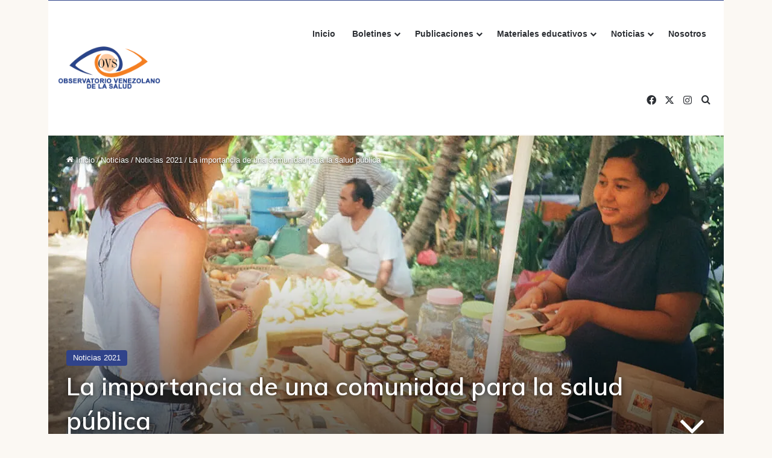

--- FILE ---
content_type: text/html; charset=UTF-8
request_url: https://www.ovsalud.org/noticias/2021/la-importancia-de-una-comunidad-para-la-salud-publica/
body_size: 20506
content:
<!DOCTYPE html>
<html lang="es" class="" data-skin="light" prefix="og: http://ogp.me/ns#">
<head>
	<meta charset="UTF-8" />
	<link rel="profile" href="https://gmpg.org/xfn/11" />
	<title>La importancia de una comunidad para la salud pública &#8211; Observatorio Venezolano de la salud</title>
<meta name='robots' content='max-image-preview:large' />
<link rel='dns-prefetch' href='//www.googletagmanager.com' />
<link rel='dns-prefetch' href='//stats.wp.com' />
<link rel='preconnect' href='//i0.wp.com' />
<link rel='preconnect' href='//c0.wp.com' />
<link rel="alternate" type="application/rss+xml" title="Observatorio Venezolano de la salud &raquo; Feed" href="https://www.ovsalud.org/feed/" />
<link rel="alternate" type="application/rss+xml" title="Observatorio Venezolano de la salud &raquo; Feed de los comentarios" href="https://www.ovsalud.org/comments/feed/" />

		<style type="text/css">
			:root{				
			--tie-preset-gradient-1: linear-gradient(135deg, rgba(6, 147, 227, 1) 0%, rgb(155, 81, 224) 100%);
			--tie-preset-gradient-2: linear-gradient(135deg, rgb(122, 220, 180) 0%, rgb(0, 208, 130) 100%);
			--tie-preset-gradient-3: linear-gradient(135deg, rgba(252, 185, 0, 1) 0%, rgba(255, 105, 0, 1) 100%);
			--tie-preset-gradient-4: linear-gradient(135deg, rgba(255, 105, 0, 1) 0%, rgb(207, 46, 46) 100%);
			--tie-preset-gradient-5: linear-gradient(135deg, rgb(238, 238, 238) 0%, rgb(169, 184, 195) 100%);
			--tie-preset-gradient-6: linear-gradient(135deg, rgb(74, 234, 220) 0%, rgb(151, 120, 209) 20%, rgb(207, 42, 186) 40%, rgb(238, 44, 130) 60%, rgb(251, 105, 98) 80%, rgb(254, 248, 76) 100%);
			--tie-preset-gradient-7: linear-gradient(135deg, rgb(255, 206, 236) 0%, rgb(152, 150, 240) 100%);
			--tie-preset-gradient-8: linear-gradient(135deg, rgb(254, 205, 165) 0%, rgb(254, 45, 45) 50%, rgb(107, 0, 62) 100%);
			--tie-preset-gradient-9: linear-gradient(135deg, rgb(255, 203, 112) 0%, rgb(199, 81, 192) 50%, rgb(65, 88, 208) 100%);
			--tie-preset-gradient-10: linear-gradient(135deg, rgb(255, 245, 203) 0%, rgb(182, 227, 212) 50%, rgb(51, 167, 181) 100%);
			--tie-preset-gradient-11: linear-gradient(135deg, rgb(202, 248, 128) 0%, rgb(113, 206, 126) 100%);
			--tie-preset-gradient-12: linear-gradient(135deg, rgb(2, 3, 129) 0%, rgb(40, 116, 252) 100%);
			--tie-preset-gradient-13: linear-gradient(135deg, #4D34FA, #ad34fa);
			--tie-preset-gradient-14: linear-gradient(135deg, #0057FF, #31B5FF);
			--tie-preset-gradient-15: linear-gradient(135deg, #FF007A, #FF81BD);
			--tie-preset-gradient-16: linear-gradient(135deg, #14111E, #4B4462);
			--tie-preset-gradient-17: linear-gradient(135deg, #F32758, #FFC581);

			
					--main-nav-background: #FFFFFF;
					--main-nav-secondry-background: rgba(0,0,0,0.03);
					--main-nav-primary-color: #0088ff;
					--main-nav-contrast-primary-color: #FFFFFF;
					--main-nav-text-color: #2c2f34;
					--main-nav-secondry-text-color: rgba(0,0,0,0.5);
					--main-nav-main-border-color: rgba(0,0,0,0.1);
					--main-nav-secondry-border-color: rgba(0,0,0,0.08);
				
			}
		</style>
	<link rel="alternate" title="oEmbed (JSON)" type="application/json+oembed" href="https://www.ovsalud.org/wp-json/oembed/1.0/embed?url=https%3A%2F%2Fwww.ovsalud.org%2Fnoticias%2F2021%2Fla-importancia-de-una-comunidad-para-la-salud-publica%2F" />
<link rel="alternate" title="oEmbed (XML)" type="text/xml+oembed" href="https://www.ovsalud.org/wp-json/oembed/1.0/embed?url=https%3A%2F%2Fwww.ovsalud.org%2Fnoticias%2F2021%2Fla-importancia-de-una-comunidad-para-la-salud-publica%2F&#038;format=xml" />

<meta property="og:title" content="La importancia de una comunidad para la salud pública - Observatorio Venezolano de la salud" />
<meta property="og:type" content="article" />
<meta property="og:description" content="La comunidad dentro del contexto del COVID-19 es sumamente relevante. Aunque hubo un período de tiem" />
<meta property="og:url" content="https://www.ovsalud.org/noticias/2021/la-importancia-de-una-comunidad-para-la-salud-publica/" />
<meta property="og:site_name" content="Observatorio Venezolano de la salud" />
<meta property="og:image" content="https://i0.wp.com/www.ovsalud.org/wp-content/uploads/La-importancia-de-una-comunidad-para-la-salud-publica.jpg?fit=1120%2C731&#038;ssl=1" />
<meta name="viewport" content="width=device-width, initial-scale=1.0" /><style id='wp-img-auto-sizes-contain-inline-css' type='text/css'>
img:is([sizes=auto i],[sizes^="auto," i]){contain-intrinsic-size:3000px 1500px}
/*# sourceURL=wp-img-auto-sizes-contain-inline-css */
</style>
<style id='wp-emoji-styles-inline-css' type='text/css'>

	img.wp-smiley, img.emoji {
		display: inline !important;
		border: none !important;
		box-shadow: none !important;
		height: 1em !important;
		width: 1em !important;
		margin: 0 0.07em !important;
		vertical-align: -0.1em !important;
		background: none !important;
		padding: 0 !important;
	}
/*# sourceURL=wp-emoji-styles-inline-css */
</style>
<style id='wp-block-library-inline-css' type='text/css'>
:root{--wp-block-synced-color:#7a00df;--wp-block-synced-color--rgb:122,0,223;--wp-bound-block-color:var(--wp-block-synced-color);--wp-editor-canvas-background:#ddd;--wp-admin-theme-color:#007cba;--wp-admin-theme-color--rgb:0,124,186;--wp-admin-theme-color-darker-10:#006ba1;--wp-admin-theme-color-darker-10--rgb:0,107,160.5;--wp-admin-theme-color-darker-20:#005a87;--wp-admin-theme-color-darker-20--rgb:0,90,135;--wp-admin-border-width-focus:2px}@media (min-resolution:192dpi){:root{--wp-admin-border-width-focus:1.5px}}.wp-element-button{cursor:pointer}:root .has-very-light-gray-background-color{background-color:#eee}:root .has-very-dark-gray-background-color{background-color:#313131}:root .has-very-light-gray-color{color:#eee}:root .has-very-dark-gray-color{color:#313131}:root .has-vivid-green-cyan-to-vivid-cyan-blue-gradient-background{background:linear-gradient(135deg,#00d084,#0693e3)}:root .has-purple-crush-gradient-background{background:linear-gradient(135deg,#34e2e4,#4721fb 50%,#ab1dfe)}:root .has-hazy-dawn-gradient-background{background:linear-gradient(135deg,#faaca8,#dad0ec)}:root .has-subdued-olive-gradient-background{background:linear-gradient(135deg,#fafae1,#67a671)}:root .has-atomic-cream-gradient-background{background:linear-gradient(135deg,#fdd79a,#004a59)}:root .has-nightshade-gradient-background{background:linear-gradient(135deg,#330968,#31cdcf)}:root .has-midnight-gradient-background{background:linear-gradient(135deg,#020381,#2874fc)}:root{--wp--preset--font-size--normal:16px;--wp--preset--font-size--huge:42px}.has-regular-font-size{font-size:1em}.has-larger-font-size{font-size:2.625em}.has-normal-font-size{font-size:var(--wp--preset--font-size--normal)}.has-huge-font-size{font-size:var(--wp--preset--font-size--huge)}.has-text-align-center{text-align:center}.has-text-align-left{text-align:left}.has-text-align-right{text-align:right}.has-fit-text{white-space:nowrap!important}#end-resizable-editor-section{display:none}.aligncenter{clear:both}.items-justified-left{justify-content:flex-start}.items-justified-center{justify-content:center}.items-justified-right{justify-content:flex-end}.items-justified-space-between{justify-content:space-between}.screen-reader-text{border:0;clip-path:inset(50%);height:1px;margin:-1px;overflow:hidden;padding:0;position:absolute;width:1px;word-wrap:normal!important}.screen-reader-text:focus{background-color:#ddd;clip-path:none;color:#444;display:block;font-size:1em;height:auto;left:5px;line-height:normal;padding:15px 23px 14px;text-decoration:none;top:5px;width:auto;z-index:100000}html :where(.has-border-color){border-style:solid}html :where([style*=border-top-color]){border-top-style:solid}html :where([style*=border-right-color]){border-right-style:solid}html :where([style*=border-bottom-color]){border-bottom-style:solid}html :where([style*=border-left-color]){border-left-style:solid}html :where([style*=border-width]){border-style:solid}html :where([style*=border-top-width]){border-top-style:solid}html :where([style*=border-right-width]){border-right-style:solid}html :where([style*=border-bottom-width]){border-bottom-style:solid}html :where([style*=border-left-width]){border-left-style:solid}html :where(img[class*=wp-image-]){height:auto;max-width:100%}:where(figure){margin:0 0 1em}html :where(.is-position-sticky){--wp-admin--admin-bar--position-offset:var(--wp-admin--admin-bar--height,0px)}@media screen and (max-width:600px){html :where(.is-position-sticky){--wp-admin--admin-bar--position-offset:0px}}

/*# sourceURL=wp-block-library-inline-css */
</style><style id='wp-block-paragraph-inline-css' type='text/css'>
.is-small-text{font-size:.875em}.is-regular-text{font-size:1em}.is-large-text{font-size:2.25em}.is-larger-text{font-size:3em}.has-drop-cap:not(:focus):first-letter{float:left;font-size:8.4em;font-style:normal;font-weight:100;line-height:.68;margin:.05em .1em 0 0;text-transform:uppercase}body.rtl .has-drop-cap:not(:focus):first-letter{float:none;margin-left:.1em}p.has-drop-cap.has-background{overflow:hidden}:root :where(p.has-background){padding:1.25em 2.375em}:where(p.has-text-color:not(.has-link-color)) a{color:inherit}p.has-text-align-left[style*="writing-mode:vertical-lr"],p.has-text-align-right[style*="writing-mode:vertical-rl"]{rotate:180deg}
/*# sourceURL=https://c0.wp.com/c/6.9/wp-includes/blocks/paragraph/style.min.css */
</style>
<style id='global-styles-inline-css' type='text/css'>
:root{--wp--preset--aspect-ratio--square: 1;--wp--preset--aspect-ratio--4-3: 4/3;--wp--preset--aspect-ratio--3-4: 3/4;--wp--preset--aspect-ratio--3-2: 3/2;--wp--preset--aspect-ratio--2-3: 2/3;--wp--preset--aspect-ratio--16-9: 16/9;--wp--preset--aspect-ratio--9-16: 9/16;--wp--preset--color--black: #000000;--wp--preset--color--cyan-bluish-gray: #abb8c3;--wp--preset--color--white: #ffffff;--wp--preset--color--pale-pink: #f78da7;--wp--preset--color--vivid-red: #cf2e2e;--wp--preset--color--luminous-vivid-orange: #ff6900;--wp--preset--color--luminous-vivid-amber: #fcb900;--wp--preset--color--light-green-cyan: #7bdcb5;--wp--preset--color--vivid-green-cyan: #00d084;--wp--preset--color--pale-cyan-blue: #8ed1fc;--wp--preset--color--vivid-cyan-blue: #0693e3;--wp--preset--color--vivid-purple: #9b51e0;--wp--preset--color--global-color: #30438a;--wp--preset--gradient--vivid-cyan-blue-to-vivid-purple: linear-gradient(135deg,rgb(6,147,227) 0%,rgb(155,81,224) 100%);--wp--preset--gradient--light-green-cyan-to-vivid-green-cyan: linear-gradient(135deg,rgb(122,220,180) 0%,rgb(0,208,130) 100%);--wp--preset--gradient--luminous-vivid-amber-to-luminous-vivid-orange: linear-gradient(135deg,rgb(252,185,0) 0%,rgb(255,105,0) 100%);--wp--preset--gradient--luminous-vivid-orange-to-vivid-red: linear-gradient(135deg,rgb(255,105,0) 0%,rgb(207,46,46) 100%);--wp--preset--gradient--very-light-gray-to-cyan-bluish-gray: linear-gradient(135deg,rgb(238,238,238) 0%,rgb(169,184,195) 100%);--wp--preset--gradient--cool-to-warm-spectrum: linear-gradient(135deg,rgb(74,234,220) 0%,rgb(151,120,209) 20%,rgb(207,42,186) 40%,rgb(238,44,130) 60%,rgb(251,105,98) 80%,rgb(254,248,76) 100%);--wp--preset--gradient--blush-light-purple: linear-gradient(135deg,rgb(255,206,236) 0%,rgb(152,150,240) 100%);--wp--preset--gradient--blush-bordeaux: linear-gradient(135deg,rgb(254,205,165) 0%,rgb(254,45,45) 50%,rgb(107,0,62) 100%);--wp--preset--gradient--luminous-dusk: linear-gradient(135deg,rgb(255,203,112) 0%,rgb(199,81,192) 50%,rgb(65,88,208) 100%);--wp--preset--gradient--pale-ocean: linear-gradient(135deg,rgb(255,245,203) 0%,rgb(182,227,212) 50%,rgb(51,167,181) 100%);--wp--preset--gradient--electric-grass: linear-gradient(135deg,rgb(202,248,128) 0%,rgb(113,206,126) 100%);--wp--preset--gradient--midnight: linear-gradient(135deg,rgb(2,3,129) 0%,rgb(40,116,252) 100%);--wp--preset--font-size--small: 13px;--wp--preset--font-size--medium: 20px;--wp--preset--font-size--large: 36px;--wp--preset--font-size--x-large: 42px;--wp--preset--spacing--20: 0.44rem;--wp--preset--spacing--30: 0.67rem;--wp--preset--spacing--40: 1rem;--wp--preset--spacing--50: 1.5rem;--wp--preset--spacing--60: 2.25rem;--wp--preset--spacing--70: 3.38rem;--wp--preset--spacing--80: 5.06rem;--wp--preset--shadow--natural: 6px 6px 9px rgba(0, 0, 0, 0.2);--wp--preset--shadow--deep: 12px 12px 50px rgba(0, 0, 0, 0.4);--wp--preset--shadow--sharp: 6px 6px 0px rgba(0, 0, 0, 0.2);--wp--preset--shadow--outlined: 6px 6px 0px -3px rgb(255, 255, 255), 6px 6px rgb(0, 0, 0);--wp--preset--shadow--crisp: 6px 6px 0px rgb(0, 0, 0);}:where(.is-layout-flex){gap: 0.5em;}:where(.is-layout-grid){gap: 0.5em;}body .is-layout-flex{display: flex;}.is-layout-flex{flex-wrap: wrap;align-items: center;}.is-layout-flex > :is(*, div){margin: 0;}body .is-layout-grid{display: grid;}.is-layout-grid > :is(*, div){margin: 0;}:where(.wp-block-columns.is-layout-flex){gap: 2em;}:where(.wp-block-columns.is-layout-grid){gap: 2em;}:where(.wp-block-post-template.is-layout-flex){gap: 1.25em;}:where(.wp-block-post-template.is-layout-grid){gap: 1.25em;}.has-black-color{color: var(--wp--preset--color--black) !important;}.has-cyan-bluish-gray-color{color: var(--wp--preset--color--cyan-bluish-gray) !important;}.has-white-color{color: var(--wp--preset--color--white) !important;}.has-pale-pink-color{color: var(--wp--preset--color--pale-pink) !important;}.has-vivid-red-color{color: var(--wp--preset--color--vivid-red) !important;}.has-luminous-vivid-orange-color{color: var(--wp--preset--color--luminous-vivid-orange) !important;}.has-luminous-vivid-amber-color{color: var(--wp--preset--color--luminous-vivid-amber) !important;}.has-light-green-cyan-color{color: var(--wp--preset--color--light-green-cyan) !important;}.has-vivid-green-cyan-color{color: var(--wp--preset--color--vivid-green-cyan) !important;}.has-pale-cyan-blue-color{color: var(--wp--preset--color--pale-cyan-blue) !important;}.has-vivid-cyan-blue-color{color: var(--wp--preset--color--vivid-cyan-blue) !important;}.has-vivid-purple-color{color: var(--wp--preset--color--vivid-purple) !important;}.has-black-background-color{background-color: var(--wp--preset--color--black) !important;}.has-cyan-bluish-gray-background-color{background-color: var(--wp--preset--color--cyan-bluish-gray) !important;}.has-white-background-color{background-color: var(--wp--preset--color--white) !important;}.has-pale-pink-background-color{background-color: var(--wp--preset--color--pale-pink) !important;}.has-vivid-red-background-color{background-color: var(--wp--preset--color--vivid-red) !important;}.has-luminous-vivid-orange-background-color{background-color: var(--wp--preset--color--luminous-vivid-orange) !important;}.has-luminous-vivid-amber-background-color{background-color: var(--wp--preset--color--luminous-vivid-amber) !important;}.has-light-green-cyan-background-color{background-color: var(--wp--preset--color--light-green-cyan) !important;}.has-vivid-green-cyan-background-color{background-color: var(--wp--preset--color--vivid-green-cyan) !important;}.has-pale-cyan-blue-background-color{background-color: var(--wp--preset--color--pale-cyan-blue) !important;}.has-vivid-cyan-blue-background-color{background-color: var(--wp--preset--color--vivid-cyan-blue) !important;}.has-vivid-purple-background-color{background-color: var(--wp--preset--color--vivid-purple) !important;}.has-black-border-color{border-color: var(--wp--preset--color--black) !important;}.has-cyan-bluish-gray-border-color{border-color: var(--wp--preset--color--cyan-bluish-gray) !important;}.has-white-border-color{border-color: var(--wp--preset--color--white) !important;}.has-pale-pink-border-color{border-color: var(--wp--preset--color--pale-pink) !important;}.has-vivid-red-border-color{border-color: var(--wp--preset--color--vivid-red) !important;}.has-luminous-vivid-orange-border-color{border-color: var(--wp--preset--color--luminous-vivid-orange) !important;}.has-luminous-vivid-amber-border-color{border-color: var(--wp--preset--color--luminous-vivid-amber) !important;}.has-light-green-cyan-border-color{border-color: var(--wp--preset--color--light-green-cyan) !important;}.has-vivid-green-cyan-border-color{border-color: var(--wp--preset--color--vivid-green-cyan) !important;}.has-pale-cyan-blue-border-color{border-color: var(--wp--preset--color--pale-cyan-blue) !important;}.has-vivid-cyan-blue-border-color{border-color: var(--wp--preset--color--vivid-cyan-blue) !important;}.has-vivid-purple-border-color{border-color: var(--wp--preset--color--vivid-purple) !important;}.has-vivid-cyan-blue-to-vivid-purple-gradient-background{background: var(--wp--preset--gradient--vivid-cyan-blue-to-vivid-purple) !important;}.has-light-green-cyan-to-vivid-green-cyan-gradient-background{background: var(--wp--preset--gradient--light-green-cyan-to-vivid-green-cyan) !important;}.has-luminous-vivid-amber-to-luminous-vivid-orange-gradient-background{background: var(--wp--preset--gradient--luminous-vivid-amber-to-luminous-vivid-orange) !important;}.has-luminous-vivid-orange-to-vivid-red-gradient-background{background: var(--wp--preset--gradient--luminous-vivid-orange-to-vivid-red) !important;}.has-very-light-gray-to-cyan-bluish-gray-gradient-background{background: var(--wp--preset--gradient--very-light-gray-to-cyan-bluish-gray) !important;}.has-cool-to-warm-spectrum-gradient-background{background: var(--wp--preset--gradient--cool-to-warm-spectrum) !important;}.has-blush-light-purple-gradient-background{background: var(--wp--preset--gradient--blush-light-purple) !important;}.has-blush-bordeaux-gradient-background{background: var(--wp--preset--gradient--blush-bordeaux) !important;}.has-luminous-dusk-gradient-background{background: var(--wp--preset--gradient--luminous-dusk) !important;}.has-pale-ocean-gradient-background{background: var(--wp--preset--gradient--pale-ocean) !important;}.has-electric-grass-gradient-background{background: var(--wp--preset--gradient--electric-grass) !important;}.has-midnight-gradient-background{background: var(--wp--preset--gradient--midnight) !important;}.has-small-font-size{font-size: var(--wp--preset--font-size--small) !important;}.has-medium-font-size{font-size: var(--wp--preset--font-size--medium) !important;}.has-large-font-size{font-size: var(--wp--preset--font-size--large) !important;}.has-x-large-font-size{font-size: var(--wp--preset--font-size--x-large) !important;}
/*# sourceURL=global-styles-inline-css */
</style>

<style id='classic-theme-styles-inline-css' type='text/css'>
/*! This file is auto-generated */
.wp-block-button__link{color:#fff;background-color:#32373c;border-radius:9999px;box-shadow:none;text-decoration:none;padding:calc(.667em + 2px) calc(1.333em + 2px);font-size:1.125em}.wp-block-file__button{background:#32373c;color:#fff;text-decoration:none}
/*# sourceURL=/wp-includes/css/classic-themes.min.css */
</style>
<link rel='stylesheet' id='ctf_styles-css' href='https://www.ovsalud.org/wp-content/plugins/custom-twitter-feeds/css/ctf-styles.min.css?ver=2.3.1' type='text/css' media='all' />
<link rel='stylesheet' id='tie-css-base-css' href='https://www.ovsalud.org/wp-content/themes/jannah/assets/css/base.min.css?ver=7.6.4' type='text/css' media='all' />
<link rel='stylesheet' id='tie-css-styles-css' href='https://www.ovsalud.org/wp-content/themes/jannah/assets/css/style.min.css?ver=7.6.4' type='text/css' media='all' />
<link rel='stylesheet' id='tie-css-widgets-css' href='https://www.ovsalud.org/wp-content/themes/jannah/assets/css/widgets.min.css?ver=7.6.4' type='text/css' media='all' />
<link rel='stylesheet' id='tie-css-helpers-css' href='https://www.ovsalud.org/wp-content/themes/jannah/assets/css/helpers.min.css?ver=7.6.4' type='text/css' media='all' />
<link rel='stylesheet' id='tie-fontawesome5-css' href='https://www.ovsalud.org/wp-content/themes/jannah/assets/css/fontawesome.css?ver=7.6.4' type='text/css' media='all' />
<link rel='stylesheet' id='tie-css-ilightbox-css' href='https://www.ovsalud.org/wp-content/themes/jannah/assets/ilightbox/dark-skin/skin.css?ver=7.6.4' type='text/css' media='all' />
<link rel='stylesheet' id='tie-css-single-css' href='https://www.ovsalud.org/wp-content/themes/jannah/assets/css/single.min.css?ver=7.6.4' type='text/css' media='all' />
<link rel='stylesheet' id='tie-css-print-css' href='https://www.ovsalud.org/wp-content/themes/jannah/assets/css/print.css?ver=7.6.4' type='text/css' media='print' />
<link rel='stylesheet' id='tie-theme-child-css-css' href='https://www.ovsalud.org/wp-content/themes/jannah-child/style.css?ver=6.9' type='text/css' media='all' />
<style id='tie-theme-child-css-inline-css' type='text/css'>
.wf-active .logo-text,.wf-active h1,.wf-active h2,.wf-active h3,.wf-active h4,.wf-active h5,.wf-active h6,.wf-active .the-subtitle{font-family: 'Muli';}#main-nav .main-menu > ul ul li a{font-weight: 400;}#tie-body{background-color: #fbf8f3;}:root:root{--brand-color: #30438a;--dark-brand-color: #001158;--bright-color: #FFFFFF;--base-color: #2c2f34;}#reading-position-indicator{box-shadow: 0 0 10px rgba( 48,67,138,0.7);}:root:root{--brand-color: #30438a;--dark-brand-color: #001158;--bright-color: #FFFFFF;--base-color: #2c2f34;}#reading-position-indicator{box-shadow: 0 0 10px rgba( 48,67,138,0.7);}#header-notification-bar{background: var( --tie-preset-gradient-13 );}#header-notification-bar{--tie-buttons-color: #FFFFFF;--tie-buttons-border-color: #FFFFFF;--tie-buttons-hover-color: #e1e1e1;--tie-buttons-hover-text: #000000;}#header-notification-bar{--tie-buttons-text: #000000;}#theme-header:not(.main-nav-boxed) #main-nav,.main-nav-boxed .main-menu-wrapper{border-top-color:#30438a !important;border-top-width:1px !important;border-bottom-color:#fbf8f3 !important;border-bottom-width:2px !important;border-style: solid;border-right: 0 none;border-left : 0 none;}.main-nav-boxed #main-nav.fixed-nav{box-shadow: none;}.main-nav,.search-in-main-nav{--main-nav-primary-color: #5d6789;--tie-buttons-color: #5d6789;--tie-buttons-border-color: #5d6789;--tie-buttons-text: #FFFFFF;--tie-buttons-hover-color: #3f496b;}#main-nav .mega-links-head:after,#main-nav .cats-horizontal a.is-active,#main-nav .cats-horizontal a:hover,#main-nav .spinner > div{background-color: #5d6789;}#main-nav .menu ul li:hover > a,#main-nav .menu ul li.current-menu-item:not(.mega-link-column) > a,#main-nav .components a:hover,#main-nav .components > li:hover > a,#main-nav #search-submit:hover,#main-nav .cats-vertical a.is-active,#main-nav .cats-vertical a:hover,#main-nav .mega-menu .post-meta a:hover,#main-nav .mega-menu .post-box-title a:hover,#autocomplete-suggestions.search-in-main-nav a:hover,#main-nav .spinner-circle:after{color: #5d6789;}#main-nav .menu > li.tie-current-menu > a,#main-nav .menu > li:hover > a,.theme-header #main-nav .mega-menu .cats-horizontal a.is-active,.theme-header #main-nav .mega-menu .cats-horizontal a:hover{color: #FFFFFF;}#main-nav .menu > li.tie-current-menu > a:before,#main-nav .menu > li:hover > a:before{border-top-color: #FFFFFF;}#footer{background-color: #fbf8f3;}#site-info{background-color: transparent;}#footer{padding-bottom: 80px;}#footer .posts-list-counter .posts-list-items li.widget-post-list:before{border-color: #fbf8f3;}#footer .timeline-widget a .date:before{border-color: rgba(251,248,243,0.8);}#footer .footer-boxed-widget-area,#footer textarea,#footer input:not([type=submit]),#footer select,#footer code,#footer kbd,#footer pre,#footer samp,#footer .show-more-button,#footer .slider-links .tie-slider-nav span,#footer #wp-calendar,#footer #wp-calendar tbody td,#footer #wp-calendar thead th,#footer .widget.buddypress .item-options a{border-color: rgba(0,0,0,0.1);}#footer .social-statistics-widget .white-bg li.social-icons-item a,#footer .widget_tag_cloud .tagcloud a,#footer .latest-tweets-widget .slider-links .tie-slider-nav span,#footer .widget_layered_nav_filters a{border-color: rgba(0,0,0,0.1);}#footer .social-statistics-widget .white-bg li:before{background: rgba(0,0,0,0.1);}.site-footer #wp-calendar tbody td{background: rgba(0,0,0,0.02);}#footer .white-bg .social-icons-item a span.followers span,#footer .circle-three-cols .social-icons-item a .followers-num,#footer .circle-three-cols .social-icons-item a .followers-name{color: rgba(0,0,0,0.8);}#footer .timeline-widget ul:before,#footer .timeline-widget a:not(:hover) .date:before{background-color: #dddad5;}#footer .widget-title,#footer .widget-title a:not(:hover){color: #595959;}#footer,#footer textarea,#footer input:not([type='submit']),#footer select,#footer #wp-calendar tbody,#footer .tie-slider-nav li span:not(:hover),#footer .widget_categories li a:before,#footer .widget_product_categories li a:before,#footer .widget_layered_nav li a:before,#footer .widget_archive li a:before,#footer .widget_nav_menu li a:before,#footer .widget_meta li a:before,#footer .widget_pages li a:before,#footer .widget_recent_entries li a:before,#footer .widget_display_forums li a:before,#footer .widget_display_views li a:before,#footer .widget_rss li a:before,#footer .widget_display_stats dt:before,#footer .subscribe-widget-content h3,#footer .about-author .social-icons a:not(:hover) span{color: #595959;}#footer post-widget-body .meta-item,#footer .post-meta,#footer .stream-title,#footer.dark-skin .timeline-widget .date,#footer .wp-caption .wp-caption-text,#footer .rss-date{color: rgba(89,89,89,0.7);}#footer input::-moz-placeholder{color: #595959;}#footer input:-moz-placeholder{color: #595959;}#footer input:-ms-input-placeholder{color: #595959;}#footer input::-webkit-input-placeholder{color: #595959;}.site-footer.dark-skin a:not(:hover){color: #595959;}#site-info,#site-info ul.social-icons li a:not(:hover) span{color: #a3a3a3;}#footer .site-info a:not(:hover){color: #a3a3a3;}.tie-cat-2,.tie-cat-item-2 > span{background-color:#e67e22 !important;color:#FFFFFF !important;}.tie-cat-2:after{border-top-color:#e67e22 !important;}.tie-cat-2:hover{background-color:#c86004 !important;}.tie-cat-2:hover:after{border-top-color:#c86004 !important;}.tie-cat-9,.tie-cat-item-9 > span{background-color:#2ecc71 !important;color:#FFFFFF !important;}.tie-cat-9:after{border-top-color:#2ecc71 !important;}.tie-cat-9:hover{background-color:#10ae53 !important;}.tie-cat-9:hover:after{border-top-color:#10ae53 !important;}.tie-cat-14,.tie-cat-item-14 > span{background-color:#9b59b6 !important;color:#FFFFFF !important;}.tie-cat-14:after{border-top-color:#9b59b6 !important;}.tie-cat-14:hover{background-color:#7d3b98 !important;}.tie-cat-14:hover:after{border-top-color:#7d3b98 !important;}.tie-cat-17,.tie-cat-item-17 > span{background-color:#34495e !important;color:#FFFFFF !important;}.tie-cat-17:after{border-top-color:#34495e !important;}.tie-cat-17:hover{background-color:#162b40 !important;}.tie-cat-17:hover:after{border-top-color:#162b40 !important;}.tie-cat-19,.tie-cat-item-19 > span{background-color:#795548 !important;color:#FFFFFF !important;}.tie-cat-19:after{border-top-color:#795548 !important;}.tie-cat-19:hover{background-color:#5b372a !important;}.tie-cat-19:hover:after{border-top-color:#5b372a !important;}.tie-cat-20,.tie-cat-item-20 > span{background-color:#4CAF50 !important;color:#FFFFFF !important;}.tie-cat-20:after{border-top-color:#4CAF50 !important;}.tie-cat-20:hover{background-color:#2e9132 !important;}.tie-cat-20:hover:after{border-top-color:#2e9132 !important;}@media (min-width: 1200px){.container{width: auto;}}.boxed-layout #tie-wrapper,.boxed-layout .fixed-nav{max-width: 1120px;}@media (min-width: 1090px){.container,.wide-next-prev-slider-wrapper .slider-main-container{max-width: 1090px;}}
/*# sourceURL=tie-theme-child-css-inline-css */
</style>
<script type="text/javascript" src="https://c0.wp.com/c/6.9/wp-includes/js/jquery/jquery.min.js" id="jquery-core-js"></script>
<script type="text/javascript" src="https://c0.wp.com/c/6.9/wp-includes/js/jquery/jquery-migrate.min.js" id="jquery-migrate-js"></script>

<!-- Fragmento de código de la etiqueta de Google (gtag.js) añadida por Site Kit -->
<!-- Fragmento de código de Google Analytics añadido por Site Kit -->
<script type="text/javascript" src="https://www.googletagmanager.com/gtag/js?id=G-XYFYQ132XN" id="google_gtagjs-js" async></script>
<script type="text/javascript" id="google_gtagjs-js-after">
/* <![CDATA[ */
window.dataLayer = window.dataLayer || [];function gtag(){dataLayer.push(arguments);}
gtag("set","linker",{"domains":["www.ovsalud.org"]});
gtag("js", new Date());
gtag("set", "developer_id.dZTNiMT", true);
gtag("config", "G-XYFYQ132XN");
//# sourceURL=google_gtagjs-js-after
/* ]]> */
</script>
<link rel="EditURI" type="application/rsd+xml" title="RSD" href="https://www.ovsalud.org/xmlrpc.php?rsd" />
<meta name="generator" content="WordPress 6.9" />
<link rel="canonical" href="https://www.ovsalud.org/noticias/2021/la-importancia-de-una-comunidad-para-la-salud-publica/" />
<link rel='shortlink' href='https://www.ovsalud.org/?p=2019' />
<meta name="generator" content="Site Kit by Google 1.170.0" />	<style>img#wpstats{display:none}</style>
		 <meta name="description" content="La comunidad dentro del contexto del COVID-19 es sumamente relevante. Aunque hubo un período de tiempo en que se pedía que las personas se distanciara" /><meta http-equiv="X-UA-Compatible" content="IE=edge">
<link rel="icon" href="https://i0.wp.com/www.ovsalud.org/wp-content/uploads/cropped-Favicon.png?fit=32%2C32&#038;ssl=1" sizes="32x32" />
<link rel="icon" href="https://i0.wp.com/www.ovsalud.org/wp-content/uploads/cropped-Favicon.png?fit=192%2C192&#038;ssl=1" sizes="192x192" />
<link rel="apple-touch-icon" href="https://i0.wp.com/www.ovsalud.org/wp-content/uploads/cropped-Favicon.png?fit=180%2C180&#038;ssl=1" />
<meta name="msapplication-TileImage" content="https://i0.wp.com/www.ovsalud.org/wp-content/uploads/cropped-Favicon.png?fit=270%2C270&#038;ssl=1" />
</head>

<body id="tie-body" class="wp-singular post-template-default single single-post postid-2019 single-format-standard wp-theme-jannah wp-child-theme-jannah-child boxed-layout block-head-1 magazine1 is-thumb-overlay-disabled is-desktop is-header-layout-1 sidebar-right has-sidebar post-layout-4 narrow-title-narrow-media is-standard-format has-mobile-share hide_share_post_top hide_share_post_bottom">



<div class="background-overlay">

	<div id="tie-container" class="site tie-container">

		
		<div id="tie-wrapper">
			
<header id="theme-header" class="theme-header header-layout-1 main-nav-light main-nav-default-light main-nav-below no-stream-item is-stretch-header has-normal-width-logo mobile-header-default">
	
<div class="main-nav-wrapper">
	<nav id="main-nav" data-skin="search-in-main-nav" class="main-nav header-nav live-search-parent menu-style-default menu-style-solid-bg" style="line-height:110px" aria-label="Menú de Navegación principal">
		<div class="container">

			<div class="main-menu-wrapper">

				<div id="mobile-header-components-area_1" class="mobile-header-components"><ul class="components"><li class="mobile-component_menu custom-menu-link"><a href="#" id="mobile-menu-icon" class=""><span class="tie-mobile-menu-icon nav-icon is-layout-1"></span><span class="screen-reader-text">Menú</span></a></li></ul></div>
						<div class="header-layout-1-logo" style="width:300px">
							
		<div id="logo" class="image-logo" >

			
			<a title="Observatorio Venezolano de la Salud" href="/">
				
				<picture class="tie-logo-default tie-logo-picture">
					
					<source class="tie-logo-source-default tie-logo-source" srcset="https://www.ovsalud.org/wp-content/uploads/Logo-OVSALUD.png">
					<img class="tie-logo-img-default tie-logo-img" src="https://www.ovsalud.org/wp-content/uploads/Logo-OVSALUD.png" alt="Observatorio Venezolano de la Salud" width="300" height="70" style="max-height:70px; width: auto;" />
				</picture>
						</a>

			
		</div><!-- #logo /-->

								</div>

						<div id="mobile-header-components-area_2" class="mobile-header-components"><ul class="components"><li class="mobile-component_search custom-menu-link">
				<a href="#" class="tie-search-trigger-mobile">
					<span class="tie-icon-search tie-search-icon" aria-hidden="true"></span>
					<span class="screen-reader-text">Buscar por</span>
				</a>
			</li></ul></div>
				<div id="menu-components-wrap">

					
		<div id="sticky-logo" class="image-logo">

			
			<a title="Observatorio Venezolano de la Salud" href="/">
				
				<picture class="tie-logo-default tie-logo-picture">
					<source class="tie-logo-source-default tie-logo-source" srcset="https://www.ovsalud.org/wp-content/uploads/Logo-OVSALUD.png">
					<img class="tie-logo-img-default tie-logo-img" src="https://www.ovsalud.org/wp-content/uploads/Logo-OVSALUD.png" alt="Observatorio Venezolano de la Salud"  />
				</picture>
						</a>

			
		</div><!-- #Sticky-logo /-->

		<div class="flex-placeholder"></div>
		
					<div class="main-menu main-menu-wrap">
						<div id="main-nav-menu" class="main-menu header-menu"><ul id="menu-tielabs-main-menu" class="menu"><li id="menu-item-973" class="menu-item menu-item-type-custom menu-item-object-custom menu-item-home menu-item-973"><a href="https://www.ovsalud.org/">Inicio</a></li>
<li id="menu-item-974" class="menu-item menu-item-type-taxonomy menu-item-object-category menu-item-974 mega-menu mega-cat mega-menu-posts " data-id="2" ><a href="https://www.ovsalud.org/boletines/">Boletines</a>
<div class="mega-menu-block menu-sub-content"  >

<div class="mega-menu-content">
<div class="mega-cat-wrapper">
<ul class="mega-cat-sub-categories cats-vertical">
<li class="mega-all-link"><a href="https://www.ovsalud.org/boletines/" class="is-active is-loaded mega-sub-cat" data-id="2">Todos</a></li>
<li class="mega-sub-cat-17"><a href="https://www.ovsalud.org/boletines/alimentacion/" class="mega-sub-cat"  data-id="17">Alimentación</a></li>
<li class="mega-sub-cat-25"><a href="https://www.ovsalud.org/boletines/infografias/" class="mega-sub-cat"  data-id="25">Infografías</a></li>
<li class="mega-sub-cat-14"><a href="https://www.ovsalud.org/boletines/salud/" class="mega-sub-cat"  data-id="14">Salud</a></li>
</ul>

						<div class="mega-cat-content mega-cat-sub-exists vertical-posts">

								<div class="mega-ajax-content mega-cat-posts-container clearfix">

						</div><!-- .mega-ajax-content -->

						</div><!-- .mega-cat-content -->

					</div><!-- .mega-cat-Wrapper -->

</div><!-- .mega-menu-content -->

</div><!-- .mega-menu-block --> 
</li>
<li id="menu-item-1460" class="menu-item menu-item-type-taxonomy menu-item-object-category menu-item-1460 mega-menu mega-cat mega-menu-posts " data-id="19" ><a href="https://www.ovsalud.org/publicaciones/">Publicaciones</a>
<div class="mega-menu-block menu-sub-content"  >

<div class="mega-menu-content">
<div class="mega-cat-wrapper">
<ul class="mega-cat-sub-categories cats-vertical">
<li class="mega-all-link"><a href="https://www.ovsalud.org/publicaciones/" class="is-active is-loaded mega-sub-cat" data-id="19">Todos</a></li>
<li class="mega-sub-cat-31"><a href="https://www.ovsalud.org/publicaciones/derechos-humanos/" class="mega-sub-cat"  data-id="31">Derechos humanos</a></li>
<li class="mega-sub-cat-32"><a href="https://www.ovsalud.org/publicaciones/documentos-oficiales/" class="mega-sub-cat"  data-id="32">Documentos oficiales</a></li>
<li class="mega-sub-cat-35"><a href="https://www.ovsalud.org/publicaciones/informes/" class="mega-sub-cat"  data-id="35">Informes</a></li>
<li class="mega-sub-cat-21"><a href="https://www.ovsalud.org/publicaciones/publicaciones-alimentacion/" class="mega-sub-cat"  data-id="21">Publicaciones de Alimentación</a></li>
<li class="mega-sub-cat-30"><a href="https://www.ovsalud.org/publicaciones/publicaciones-salud/" class="mega-sub-cat"  data-id="30">Publicaciones de Salud</a></li>
</ul>

						<div class="mega-cat-content mega-cat-sub-exists vertical-posts">

								<div class="mega-ajax-content mega-cat-posts-container clearfix">

						</div><!-- .mega-ajax-content -->

						</div><!-- .mega-cat-content -->

					</div><!-- .mega-cat-Wrapper -->

</div><!-- .mega-menu-content -->

</div><!-- .mega-menu-block --> 
</li>
<li id="menu-item-2048" class="menu-item menu-item-type-taxonomy menu-item-object-category menu-item-2048 mega-menu mega-recent-featured mega-menu-posts " data-id="33" ><a href="https://www.ovsalud.org/materiales-educativos/">Materiales educativos</a>
<div class="mega-menu-block menu-sub-content"  >

<div class="mega-menu-content">
<div class="mega-ajax-content">
</div><!-- .mega-ajax-content -->

</div><!-- .mega-menu-content -->

</div><!-- .mega-menu-block --> 
</li>
<li id="menu-item-976" class="menu-item menu-item-type-taxonomy menu-item-object-category current-post-ancestor menu-item-976 mega-menu mega-recent-featured mega-menu-posts " data-id="20" ><a href="https://www.ovsalud.org/noticias/">Noticias</a>
<div class="mega-menu-block menu-sub-content"  >

<div class="mega-menu-content">
<div class="mega-ajax-content">
</div><!-- .mega-ajax-content -->

</div><!-- .mega-menu-content -->

</div><!-- .mega-menu-block --> 
</li>
<li id="menu-item-1980" class="menu-item menu-item-type-post_type menu-item-object-page menu-item-1980"><a href="https://www.ovsalud.org/nosotros/">Nosotros</a></li>
</ul></div>					</div><!-- .main-menu /-->

					<ul class="components"> <li class="social-icons-item"><a class="social-link facebook-social-icon" rel="external noopener nofollow" target="_blank" href="https://www.facebook.com/OVSalud"><span class="tie-social-icon tie-icon-facebook"></span><span class="screen-reader-text">Facebook</span></a></li><li class="social-icons-item"><a class="social-link twitter-social-icon" rel="external noopener nofollow" target="_blank" href="https://twitter.com/OVSalud"><span class="tie-social-icon tie-icon-twitter"></span><span class="screen-reader-text">X</span></a></li><li class="social-icons-item"><a class="social-link instagram-social-icon" rel="external noopener nofollow" target="_blank" href="https://www.instagram.com/ovsalud/"><span class="tie-social-icon tie-icon-instagram"></span><span class="screen-reader-text">Instagram</span></a></li> 			<li class="search-compact-icon menu-item custom-menu-link">
				<a href="#" class="tie-search-trigger">
					<span class="tie-icon-search tie-search-icon" aria-hidden="true"></span>
					<span class="screen-reader-text">Buscar por</span>
				</a>
			</li>
			</ul><!-- Components -->
				</div><!-- #menu-components-wrap /-->
			</div><!-- .main-menu-wrapper /-->
		</div><!-- .container /-->

			</nav><!-- #main-nav /-->
</div><!-- .main-nav-wrapper /-->

</header>

<div style="background-image: url(https://i0.wp.com/www.ovsalud.org/wp-content/uploads/La-importancia-de-una-comunidad-para-la-salud-publica.jpg?fit=1120%2C731&ssl=1)" class="fullwidth-entry-title single-big-img full-width-area tie-parallax"><div class="thumb-overlay"></div><!-- .thumb-overlay /--><div class="container fullwidth-entry-title-wrapper">
<header class="entry-header-outer">

	<nav id="breadcrumb"><a href="https://www.ovsalud.org/"><span class="tie-icon-home" aria-hidden="true"></span> Inicio</a><em class="delimiter">/</em><a href="https://www.ovsalud.org/noticias/">Noticias</a><em class="delimiter">/</em><a href="https://www.ovsalud.org/noticias/2021/">Noticias 2021</a><em class="delimiter">/</em><span class="current">La importancia de una comunidad para la salud pública</span></nav><script type="application/ld+json">{"@context":"http:\/\/schema.org","@type":"BreadcrumbList","@id":"#Breadcrumb","itemListElement":[{"@type":"ListItem","position":1,"item":{"name":"Inicio","@id":"https:\/\/www.ovsalud.org\/"}},{"@type":"ListItem","position":2,"item":{"name":"Noticias","@id":"https:\/\/www.ovsalud.org\/noticias\/"}},{"@type":"ListItem","position":3,"item":{"name":"Noticias 2021","@id":"https:\/\/www.ovsalud.org\/noticias\/2021\/"}}]}</script>
	<div class="entry-header">

		<span class="post-cat-wrap"><a class="post-cat tie-cat-29" href="https://www.ovsalud.org/noticias/2021/">Noticias 2021</a></span>
		<h1 class="post-title entry-title">
			La importancia de una comunidad para la salud pública		</h1>

		<div class="single-post-meta post-meta clearfix"><span class="date meta-item tie-icon">16/09/2021</span><div class="tie-alignright"><span class="meta-views meta-item very-hot"><span class="tie-icon-fire" aria-hidden="true"></span> 11.257 </span><span class="meta-reading-time meta-item"><span class="tie-icon-bookmark" aria-hidden="true"></span> 3 minutos de lectura</span> </div></div><!-- .post-meta -->	</div><!-- .entry-header /-->

	
			<a id="go-to-content" href="#go-to-content"><span class="tie-icon-angle-down"></span></a>
			
	
</header><!-- .entry-header-outer /-->

</div><!-- .container /-->
				</div><!-- .single-big-img /-->
			<div id="content" class="site-content container"><div id="main-content-row" class="tie-row main-content-row">

<div class="main-content tie-col-md-8 tie-col-xs-12" role="main">

	
	<article id="the-post" class="container-wrapper post-content tie-standard">

		

		<div id="share-buttons-top" class="share-buttons share-buttons-top">
			<div class="share-links  icons-text">
										<div class="share-title">
							<span class="tie-icon-share" aria-hidden="true"></span>
							<span> Compartir</span>
						</div>
						
				<a href="https://www.facebook.com/sharer.php?u=https://www.ovsalud.org/noticias/2021/la-importancia-de-una-comunidad-para-la-salud-publica/" rel="external noopener nofollow" title="Facebook" target="_blank" class="facebook-share-btn  large-share-button" data-raw="https://www.facebook.com/sharer.php?u={post_link}">
					<span class="share-btn-icon tie-icon-facebook"></span> <span class="social-text">Facebook</span>
				</a>
				<a href="https://x.com/intent/post?text=La%20importancia%20de%20una%20comunidad%20para%20la%20salud%20p%C3%BAblica&#038;url=https://www.ovsalud.org/noticias/2021/la-importancia-de-una-comunidad-para-la-salud-publica/" rel="external noopener nofollow" title="X" target="_blank" class="twitter-share-btn  large-share-button" data-raw="https://x.com/intent/post?text={post_title}&amp;url={post_link}">
					<span class="share-btn-icon tie-icon-twitter"></span> <span class="social-text">X</span>
				</a>
				<a href="https://www.linkedin.com/shareArticle?mini=true&#038;url=https://www.ovsalud.org/noticias/2021/la-importancia-de-una-comunidad-para-la-salud-publica/&#038;title=La%20importancia%20de%20una%20comunidad%20para%20la%20salud%20p%C3%BAblica" rel="external noopener nofollow" title="LinkedIn" target="_blank" class="linkedin-share-btn  large-share-button" data-raw="https://www.linkedin.com/shareArticle?mini=true&amp;url={post_full_link}&amp;title={post_title}">
					<span class="share-btn-icon tie-icon-linkedin"></span> <span class="social-text">LinkedIn</span>
				</a>
				<a href="https://pinterest.com/pin/create/button/?url=https://www.ovsalud.org/noticias/2021/la-importancia-de-una-comunidad-para-la-salud-publica/&#038;description=La%20importancia%20de%20una%20comunidad%20para%20la%20salud%20p%C3%BAblica&#038;media=https://i0.wp.com/www.ovsalud.org/wp-content/uploads/La-importancia-de-una-comunidad-para-la-salud-publica.jpg?fit=1120%2C731&#038;ssl=1" rel="external noopener nofollow" title="Pinterest" target="_blank" class="pinterest-share-btn  large-share-button" data-raw="https://pinterest.com/pin/create/button/?url={post_link}&amp;description={post_title}&amp;media={post_img}">
					<span class="share-btn-icon tie-icon-pinterest"></span> <span class="social-text">Pinterest</span>
				</a>
				<a href="https://api.whatsapp.com/send?text=La%20importancia%20de%20una%20comunidad%20para%20la%20salud%20p%C3%BAblica%20https://www.ovsalud.org/noticias/2021/la-importancia-de-una-comunidad-para-la-salud-publica/" rel="external noopener nofollow" title="WhatsApp" target="_blank" class="whatsapp-share-btn  large-share-button" data-raw="https://api.whatsapp.com/send?text={post_title}%20{post_link}">
					<span class="share-btn-icon tie-icon-whatsapp"></span> <span class="social-text">WhatsApp</span>
				</a>
				<a href="https://telegram.me/share/url?url=https://www.ovsalud.org/noticias/2021/la-importancia-de-una-comunidad-para-la-salud-publica/&text=La%20importancia%20de%20una%20comunidad%20para%20la%20salud%20p%C3%BAblica" rel="external noopener nofollow" title="Telegram" target="_blank" class="telegram-share-btn  large-share-button" data-raw="https://telegram.me/share/url?url={post_link}&text={post_title}">
					<span class="share-btn-icon tie-icon-paper-plane"></span> <span class="social-text">Telegram</span>
				</a>
				<a href="#" rel="external noopener nofollow" title="Imprimir" target="_blank" class="print-share-btn  large-share-button" data-raw="#">
					<span class="share-btn-icon tie-icon-print"></span> <span class="social-text">Imprimir</span>
				</a>			</div><!-- .share-links /-->
		</div><!-- .share-buttons /-->

		
		<div class="entry-content entry clearfix">

			
			
<p>La comunidad dentro del contexto del COVID-19 es sumamente relevante. Aunque hubo un período de tiempo en que se pedía que las personas se distanciaran socialmente entre sí, pensemos un momento: esa decisión requiere del cumplimiento de las personas de la comunidad. Y por ello, aunque lo que se tuvo que hacer fue algo que intuitivamente uno podría pensar que disuelve el sentimiento de comunidad, lo cierto es que si esta decisión no se toma con un profundo sentido de preservar y cuidar la salud de la comunidad, se corre el riesgo de que las personas sigan con su día a día, poniendo en riesgo la salud de todos.</p>



<p>Fuera del contexto del COVID-19, la comunidad es sumamente importante porque permite ejecutar funciones sociales que son absolutamente fundamentales como lo son la enseñanza de la civilidad, la interacción de sus miembros y la comunicación de cuestiones de actualidad. Y en este caso, la comunicación fue y es de vital importancia en momentos en que la pandemia amenazaba con la salud y vida de las personas, ya que se requiere que los ciudadanos estén al tanto de las últimas medidas para contener el virus.</p>



<p>Comunidades hay de distintos tipos, y hay que considerar las diferencias. Una de las diferencias que hay que tomar en cuenta siempre es que hay comunidades que tienen mayores recursos económicos, y las que están conformadas en su mayoría por familias que están por debajo de la línea de la pobreza.</p>



<p>Como las personas no eligen la comunidad en la que nacen y de la cual serán parte por largos períodos de sus vidas, se parte de la base de que hay algunas políticas sociales que ayudan a reducir esas brechas. Apoyo en los primeros años de vida de los niños, programas de atención nutricional o mejoras en la calidad del entorno de trabajo son algunas de estas políticas que podemos considerar como esenciales.</p>



<p>Las desigualdades entre comunidades pueden ser a escalas más grandes. Por ejemplo, el COVID-19 ha puesto sobre la mesa la desigualdad que hay entre países enteros en cuanto al acceso a las vacunas. Mientras que en algunos países la apertura económica y social es cada vez mayor, en Latinoamérica se pueden ver constantes brotes y rebrotes del coronavirus. Esto puede generar en la población una especie de ansiedad que bien harían los gobiernos y estados en atender. Por ello es importante siempre intentar reducir las brechas entre las comunidades, incluso entre los países. Cuando aparece una situación como la del COVID-19, se corre el riesgo de que esas brechas aumenten con respecto al punto de partida.</p>



<p>Para proteger a las comunidades, será entonces necesario cuidar de la salud mental. Como ya se mencionó, no ver una luz al final del túnel luego de tanto tiempo de medidas preventivas puede generar problemas a nivel mental.</p>



<p>No importa a qué sociedad se pertenezca, ya sea a una en donde el acceso a vacunas ha sido mayor o una donde no se ha podido tener acceso a ellas, lo cierto es que la salud mental ha sido afectada en gran parte de las poblaciones. En Venezuela, de acuerdo a la encuesta a los hogares que realizó el Observatorio Venezolano de Seguridad Alimentaria y Nutrición, 48% de las personas sienten más depresión de la habitual, 32% duerme peor de lo habitual y dos tercios de los encuestados sienten mayor ansiedad de la habitual desde que empezó la cuarentena.</p>



<p>Efectivamente, las medidas de prevención del COVID-19 se adoptaron a nivel de comunidad. Pero una cosa es haber tomado esta decisión en comunidad, y otra muy distinta es sentir la cercanía de esa comunidad. Esta última es una necesidad muy real de los humanos, que somos seres sociales y necesitamos interactuar en un grupo.</p>



<p>Al fin y al cabo, el COVID-19 trajo una situación que obligó a tomar medidas de prevención, que a su vez tuvieron consecuencias sobre las comunidades. Una economía dañada, menos ingresos o pérdida de trabajo, y personas en soledad. Todo ello pone mucha presión sobre la salud mental de una persona, y los gobiernos deben tomarlo en cuenta.</p>

			
		</div><!-- .entry-content /-->

				<div id="post-extra-info">
			<div class="theiaStickySidebar">
				<div class="single-post-meta post-meta clearfix"><span class="date meta-item tie-icon">16/09/2021</span><div class="tie-alignright"><span class="meta-views meta-item very-hot"><span class="tie-icon-fire" aria-hidden="true"></span> 11.257 </span><span class="meta-reading-time meta-item"><span class="tie-icon-bookmark" aria-hidden="true"></span> 3 minutos de lectura</span> </div></div><!-- .post-meta -->

		<div id="share-buttons-top" class="share-buttons share-buttons-top">
			<div class="share-links  icons-text">
										<div class="share-title">
							<span class="tie-icon-share" aria-hidden="true"></span>
							<span> Compartir</span>
						</div>
						
				<a href="https://www.facebook.com/sharer.php?u=https://www.ovsalud.org/noticias/2021/la-importancia-de-una-comunidad-para-la-salud-publica/" rel="external noopener nofollow" title="Facebook" target="_blank" class="facebook-share-btn  large-share-button" data-raw="https://www.facebook.com/sharer.php?u={post_link}">
					<span class="share-btn-icon tie-icon-facebook"></span> <span class="social-text">Facebook</span>
				</a>
				<a href="https://x.com/intent/post?text=La%20importancia%20de%20una%20comunidad%20para%20la%20salud%20p%C3%BAblica&#038;url=https://www.ovsalud.org/noticias/2021/la-importancia-de-una-comunidad-para-la-salud-publica/" rel="external noopener nofollow" title="X" target="_blank" class="twitter-share-btn  large-share-button" data-raw="https://x.com/intent/post?text={post_title}&amp;url={post_link}">
					<span class="share-btn-icon tie-icon-twitter"></span> <span class="social-text">X</span>
				</a>
				<a href="https://www.linkedin.com/shareArticle?mini=true&#038;url=https://www.ovsalud.org/noticias/2021/la-importancia-de-una-comunidad-para-la-salud-publica/&#038;title=La%20importancia%20de%20una%20comunidad%20para%20la%20salud%20p%C3%BAblica" rel="external noopener nofollow" title="LinkedIn" target="_blank" class="linkedin-share-btn  large-share-button" data-raw="https://www.linkedin.com/shareArticle?mini=true&amp;url={post_full_link}&amp;title={post_title}">
					<span class="share-btn-icon tie-icon-linkedin"></span> <span class="social-text">LinkedIn</span>
				</a>
				<a href="https://pinterest.com/pin/create/button/?url=https://www.ovsalud.org/noticias/2021/la-importancia-de-una-comunidad-para-la-salud-publica/&#038;description=La%20importancia%20de%20una%20comunidad%20para%20la%20salud%20p%C3%BAblica&#038;media=https://i0.wp.com/www.ovsalud.org/wp-content/uploads/La-importancia-de-una-comunidad-para-la-salud-publica.jpg?fit=1120%2C731&#038;ssl=1" rel="external noopener nofollow" title="Pinterest" target="_blank" class="pinterest-share-btn  large-share-button" data-raw="https://pinterest.com/pin/create/button/?url={post_link}&amp;description={post_title}&amp;media={post_img}">
					<span class="share-btn-icon tie-icon-pinterest"></span> <span class="social-text">Pinterest</span>
				</a>
				<a href="https://api.whatsapp.com/send?text=La%20importancia%20de%20una%20comunidad%20para%20la%20salud%20p%C3%BAblica%20https://www.ovsalud.org/noticias/2021/la-importancia-de-una-comunidad-para-la-salud-publica/" rel="external noopener nofollow" title="WhatsApp" target="_blank" class="whatsapp-share-btn  large-share-button" data-raw="https://api.whatsapp.com/send?text={post_title}%20{post_link}">
					<span class="share-btn-icon tie-icon-whatsapp"></span> <span class="social-text">WhatsApp</span>
				</a>
				<a href="https://telegram.me/share/url?url=https://www.ovsalud.org/noticias/2021/la-importancia-de-una-comunidad-para-la-salud-publica/&text=La%20importancia%20de%20una%20comunidad%20para%20la%20salud%20p%C3%BAblica" rel="external noopener nofollow" title="Telegram" target="_blank" class="telegram-share-btn  large-share-button" data-raw="https://telegram.me/share/url?url={post_link}&text={post_title}">
					<span class="share-btn-icon tie-icon-paper-plane"></span> <span class="social-text">Telegram</span>
				</a>
				<a href="#" rel="external noopener nofollow" title="Imprimir" target="_blank" class="print-share-btn  large-share-button" data-raw="#">
					<span class="share-btn-icon tie-icon-print"></span> <span class="social-text">Imprimir</span>
				</a>			</div><!-- .share-links /-->
		</div><!-- .share-buttons /-->

					</div>
		</div>

		<div class="clearfix"></div>
		<script id="tie-schema-json" type="application/ld+json">{"@context":"http:\/\/schema.org","@type":"Article","dateCreated":"2021-09-16T19:46:50-04:00","datePublished":"2021-09-16T19:46:50-04:00","dateModified":"2021-09-16T19:47:29-04:00","headline":"La importancia de una comunidad para la salud p\u00fablica","name":"La importancia de una comunidad para la salud p\u00fablica","keywords":[],"url":"https:\/\/www.ovsalud.org\/noticias\/2021\/la-importancia-de-una-comunidad-para-la-salud-publica\/","description":"La comunidad dentro del contexto del COVID-19 es sumamente relevante. Aunque hubo un per\u00edodo de tiempo en que se ped\u00eda que las personas se distanciaran socialmente entre s\u00ed, pensemos un momento: esa d","copyrightYear":"2021","articleSection":"Noticias 2021","articleBody":"\nLa comunidad dentro del contexto del COVID-19 es sumamente relevante. Aunque hubo un per\u00edodo de tiempo en que se ped\u00eda que las personas se distanciaran socialmente entre s\u00ed, pensemos un momento: esa decisi\u00f3n requiere del cumplimiento de las personas de la comunidad. Y por ello, aunque lo que se tuvo que hacer fue algo que intuitivamente uno podr\u00eda pensar que disuelve el sentimiento de comunidad, lo cierto es que si esta decisi\u00f3n no se toma con un profundo sentido de preservar y cuidar la salud de la comunidad, se corre el riesgo de que las personas sigan con su d\u00eda a d\u00eda, poniendo en riesgo la salud de todos.\n\n\n\nFuera del contexto del COVID-19, la comunidad es sumamente importante porque permite ejecutar funciones sociales que son absolutamente fundamentales como lo son la ense\u00f1anza de la civilidad, la interacci\u00f3n de sus miembros y la comunicaci\u00f3n de cuestiones de actualidad. Y en este caso, la comunicaci\u00f3n fue y es de vital importancia en momentos en que la pandemia amenazaba con la salud y vida de las personas, ya que se requiere que los ciudadanos est\u00e9n al tanto de las \u00faltimas medidas para contener el virus.\n\n\n\nComunidades hay de distintos tipos, y hay que considerar las diferencias. Una de las diferencias que hay que tomar en cuenta siempre es que hay comunidades que tienen mayores recursos econ\u00f3micos, y las que est\u00e1n conformadas en su mayor\u00eda por familias que est\u00e1n por debajo de la l\u00ednea de la pobreza.\n\n\n\nComo las personas no eligen la comunidad en la que nacen y de la cual ser\u00e1n parte por largos per\u00edodos de sus vidas, se parte de la base de que hay algunas pol\u00edticas sociales que ayudan a reducir esas brechas. Apoyo en los primeros a\u00f1os de vida de los ni\u00f1os, programas de atenci\u00f3n nutricional o mejoras en la calidad del entorno de trabajo son algunas de estas pol\u00edticas que podemos considerar como esenciales.\n\n\n\nLas desigualdades entre comunidades pueden ser a escalas m\u00e1s grandes. Por ejemplo, el COVID-19 ha puesto sobre la mesa la desigualdad que hay entre pa\u00edses enteros en cuanto al acceso a las vacunas. Mientras que en algunos pa\u00edses la apertura econ\u00f3mica y social es cada vez mayor, en Latinoam\u00e9rica se pueden ver constantes brotes y rebrotes del coronavirus. Esto puede generar en la poblaci\u00f3n una especie de ansiedad que bien har\u00edan los gobiernos y estados en atender. Por ello es importante siempre intentar reducir las brechas entre las comunidades, incluso entre los pa\u00edses. Cuando aparece una situaci\u00f3n como la del COVID-19, se corre el riesgo de que esas brechas aumenten con respecto al punto de partida.\n\n\n\nPara proteger a las comunidades, ser\u00e1 entonces necesario cuidar de la salud mental. Como ya se mencion\u00f3, no ver una luz al final del t\u00fanel luego de tanto tiempo de medidas preventivas puede generar problemas a nivel mental.\n\n\n\nNo importa a qu\u00e9 sociedad se pertenezca, ya sea a una en donde el acceso a vacunas ha sido mayor o una donde no se ha podido tener acceso a ellas, lo cierto es que la salud mental ha sido afectada en gran parte de las poblaciones. En Venezuela, de acuerdo a la encuesta a los hogares que realiz\u00f3 el Observatorio Venezolano de Seguridad Alimentaria y Nutrici\u00f3n, 48% de las personas sienten m\u00e1s depresi\u00f3n de la habitual, 32% duerme peor de lo habitual y dos tercios de los encuestados sienten mayor ansiedad de la habitual desde que empez\u00f3 la cuarentena.\n\n\n\nEfectivamente, las medidas de prevenci\u00f3n del COVID-19 se adoptaron a nivel de comunidad. Pero una cosa es haber tomado esta decisi\u00f3n en comunidad, y otra muy distinta es sentir la cercan\u00eda de esa comunidad. Esta \u00faltima es una necesidad muy real de los humanos, que somos seres sociales y necesitamos interactuar en un grupo.\n\n\n\nAl fin y al cabo, el COVID-19 trajo una situaci\u00f3n que oblig\u00f3 a tomar medidas de prevenci\u00f3n, que a su vez tuvieron consecuencias sobre las comunidades. Una econom\u00eda da\u00f1ada, menos ingresos o p\u00e9rdida de trabajo, y personas en soledad. Todo ello pone mucha presi\u00f3n sobre la salud mental de una persona, y los gobiernos deben tomarlo en cuenta.\n","publisher":{"@id":"#Publisher","@type":"Organization","name":"Observatorio Venezolano de la salud","logo":{"@type":"ImageObject","url":"https:\/\/www.ovsalud.org\/wp-content\/uploads\/Logo-OVSALUD.png"},"sameAs":["https:\/\/www.facebook.com\/OVSalud","https:\/\/twitter.com\/OVSalud","https:\/\/www.instagram.com\/ovsalud\/"]},"sourceOrganization":{"@id":"#Publisher"},"copyrightHolder":{"@id":"#Publisher"},"mainEntityOfPage":{"@type":"WebPage","@id":"https:\/\/www.ovsalud.org\/noticias\/2021\/la-importancia-de-una-comunidad-para-la-salud-publica\/","breadcrumb":{"@id":"#Breadcrumb"}},"author":{"@type":"Person","name":"Observatorio Venezolano de la Salud","url":"https:\/\/www.ovsalud.org\/author\/hostmaster-nexusradical\/"},"image":{"@type":"ImageObject","url":"https:\/\/i0.wp.com\/www.ovsalud.org\/wp-content\/uploads\/La-importancia-de-una-comunidad-para-la-salud-publica.jpg?fit=1120%2C731&ssl=1","width":1200,"height":731}}</script>

		<div id="share-buttons-bottom" class="share-buttons share-buttons-bottom">
			<div class="share-links  icons-text">
										<div class="share-title">
							<span class="tie-icon-share" aria-hidden="true"></span>
							<span> Compartir</span>
						</div>
						
				<a href="https://www.facebook.com/sharer.php?u=https://www.ovsalud.org/noticias/2021/la-importancia-de-una-comunidad-para-la-salud-publica/" rel="external noopener nofollow" title="Facebook" target="_blank" class="facebook-share-btn  large-share-button" data-raw="https://www.facebook.com/sharer.php?u={post_link}">
					<span class="share-btn-icon tie-icon-facebook"></span> <span class="social-text">Facebook</span>
				</a>
				<a href="https://x.com/intent/post?text=La%20importancia%20de%20una%20comunidad%20para%20la%20salud%20p%C3%BAblica&#038;url=https://www.ovsalud.org/noticias/2021/la-importancia-de-una-comunidad-para-la-salud-publica/" rel="external noopener nofollow" title="X" target="_blank" class="twitter-share-btn  large-share-button" data-raw="https://x.com/intent/post?text={post_title}&amp;url={post_link}">
					<span class="share-btn-icon tie-icon-twitter"></span> <span class="social-text">X</span>
				</a>
				<a href="https://www.linkedin.com/shareArticle?mini=true&#038;url=https://www.ovsalud.org/noticias/2021/la-importancia-de-una-comunidad-para-la-salud-publica/&#038;title=La%20importancia%20de%20una%20comunidad%20para%20la%20salud%20p%C3%BAblica" rel="external noopener nofollow" title="LinkedIn" target="_blank" class="linkedin-share-btn  large-share-button" data-raw="https://www.linkedin.com/shareArticle?mini=true&amp;url={post_full_link}&amp;title={post_title}">
					<span class="share-btn-icon tie-icon-linkedin"></span> <span class="social-text">LinkedIn</span>
				</a>
				<a href="https://pinterest.com/pin/create/button/?url=https://www.ovsalud.org/noticias/2021/la-importancia-de-una-comunidad-para-la-salud-publica/&#038;description=La%20importancia%20de%20una%20comunidad%20para%20la%20salud%20p%C3%BAblica&#038;media=https://i0.wp.com/www.ovsalud.org/wp-content/uploads/La-importancia-de-una-comunidad-para-la-salud-publica.jpg?fit=1120%2C731&#038;ssl=1" rel="external noopener nofollow" title="Pinterest" target="_blank" class="pinterest-share-btn  large-share-button" data-raw="https://pinterest.com/pin/create/button/?url={post_link}&amp;description={post_title}&amp;media={post_img}">
					<span class="share-btn-icon tie-icon-pinterest"></span> <span class="social-text">Pinterest</span>
				</a>
				<a href="#" rel="external noopener nofollow" title="Imprimir" target="_blank" class="print-share-btn  large-share-button" data-raw="#">
					<span class="share-btn-icon tie-icon-print"></span> <span class="social-text">Imprimir</span>
				</a>			</div><!-- .share-links /-->
		</div><!-- .share-buttons /-->

		
	</article><!-- #the-post /-->

	
	<div class="post-components">

		<div class="prev-next-post-nav container-wrapper media-overlay">
			<div class="tie-col-xs-6 prev-post">
				<a href="https://www.ovsalud.org/noticias/2021/covid-19/" style="background-image: url(https://i0.wp.com/www.ovsalud.org/wp-content/uploads/Los-Ninos-y-el-Coronavirus-1.jpg?resize=390%2C220&#038;ssl=1)" class="post-thumb" rel="prev">
					<div class="post-thumb-overlay-wrap">
						<div class="post-thumb-overlay">
							<span class="tie-icon tie-media-icon"></span>
							<span class="screen-reader-text">COVID-19</span>
						</div>
					</div>
				</a>

				<a href="https://www.ovsalud.org/noticias/2021/covid-19/" rel="prev">
					<h3 class="post-title">COVID-19</h3>
				</a>
			</div>

			
			<div class="tie-col-xs-6 next-post">
				<a href="https://www.ovsalud.org/noticias/2021/las-dimensiones-eticas-de-la-salud/" style="background-image: url(https://i0.wp.com/www.ovsalud.org/wp-content/uploads/Las-dimensiones-eticas-de-la-salud.jpg?resize=390%2C220&#038;ssl=1)" class="post-thumb" rel="next">
					<div class="post-thumb-overlay-wrap">
						<div class="post-thumb-overlay">
							<span class="tie-icon tie-media-icon"></span>
							<span class="screen-reader-text">Las dimensiones éticas de la salud</span>
						</div>
					</div>
				</a>

				<a href="https://www.ovsalud.org/noticias/2021/las-dimensiones-eticas-de-la-salud/" rel="next">
					<h3 class="post-title">Las dimensiones éticas de la salud</h3>
				</a>
			</div>

			</div><!-- .prev-next-post-nav /-->
	

				<div id="related-posts" class="container-wrapper has-extra-post">

					<div class="mag-box-title the-global-title">
						<h3>Publicaciones relacionadas</h3>
					</div>

					<div class="related-posts-list">

					
							<div class="related-item tie-standard">

								
			<a aria-label="Las dimensiones éticas de la salud" href="https://www.ovsalud.org/noticias/2021/las-dimensiones-eticas-de-la-salud/" class="post-thumb"><img width="390" height="220" src="https://i0.wp.com/www.ovsalud.org/wp-content/uploads/Las-dimensiones-eticas-de-la-salud.jpg?resize=390%2C220&amp;ssl=1" class="attachment-jannah-image-large size-jannah-image-large wp-post-image" alt="" decoding="async" fetchpriority="high" srcset="https://i0.wp.com/www.ovsalud.org/wp-content/uploads/Las-dimensiones-eticas-de-la-salud.jpg?resize=390%2C220&amp;ssl=1 390w, https://i0.wp.com/www.ovsalud.org/wp-content/uploads/Las-dimensiones-eticas-de-la-salud.jpg?zoom=2&amp;resize=390%2C220&amp;ssl=1 780w" sizes="(max-width: 390px) 100vw, 390px" /></a>
								<h3 class="post-title"><a href="https://www.ovsalud.org/noticias/2021/las-dimensiones-eticas-de-la-salud/">Las dimensiones éticas de la salud</a></h3>

								<div class="post-meta clearfix"><span class="date meta-item tie-icon">16/09/2021</span></div><!-- .post-meta -->							</div><!-- .related-item /-->

						
							<div class="related-item tie-standard">

								
			<a aria-label="COVID-19" href="https://www.ovsalud.org/noticias/2021/covid-19/" class="post-thumb"><img width="390" height="220" src="https://i0.wp.com/www.ovsalud.org/wp-content/uploads/Los-Ninos-y-el-Coronavirus-1.jpg?resize=390%2C220&amp;ssl=1" class="attachment-jannah-image-large size-jannah-image-large wp-post-image" alt="" decoding="async" srcset="https://i0.wp.com/www.ovsalud.org/wp-content/uploads/Los-Ninos-y-el-Coronavirus-1.jpg?resize=390%2C220&amp;ssl=1 390w, https://i0.wp.com/www.ovsalud.org/wp-content/uploads/Los-Ninos-y-el-Coronavirus-1.jpg?zoom=2&amp;resize=390%2C220&amp;ssl=1 780w" sizes="(max-width: 390px) 100vw, 390px" /></a>
								<h3 class="post-title"><a href="https://www.ovsalud.org/noticias/2021/covid-19/">COVID-19</a></h3>

								<div class="post-meta clearfix"><span class="date meta-item tie-icon">16/09/2021</span></div><!-- .post-meta -->							</div><!-- .related-item /-->

						
							<div class="related-item tie-standard">

								
			<a aria-label="Alimentación y Nutrición en tiempos de COVID" href="https://www.ovsalud.org/noticias/2021/alimentacion-y-nutricion-en-tiempos-de-covid/" class="post-thumb"><img width="390" height="220" src="https://i0.wp.com/www.ovsalud.org/wp-content/uploads/Alimentacion-y-Nutricion-en-tiempos-de-COVID.jpg?resize=390%2C220&amp;ssl=1" class="attachment-jannah-image-large size-jannah-image-large wp-post-image" alt="" decoding="async" srcset="https://i0.wp.com/www.ovsalud.org/wp-content/uploads/Alimentacion-y-Nutricion-en-tiempos-de-COVID.jpg?resize=390%2C220&amp;ssl=1 390w, https://i0.wp.com/www.ovsalud.org/wp-content/uploads/Alimentacion-y-Nutricion-en-tiempos-de-COVID.jpg?zoom=2&amp;resize=390%2C220&amp;ssl=1 780w" sizes="(max-width: 390px) 100vw, 390px" /></a>
								<h3 class="post-title"><a href="https://www.ovsalud.org/noticias/2021/alimentacion-y-nutricion-en-tiempos-de-covid/">Alimentación y Nutrición en tiempos de COVID</a></h3>

								<div class="post-meta clearfix"><span class="date meta-item tie-icon">16/09/2021</span></div><!-- .post-meta -->							</div><!-- .related-item /-->

						
							<div class="related-item tie-standard">

								
			<a aria-label="Un informe de CEPAL pide que la recuperación post-COVID-19 sea justa y sostenbile en materia de género" href="https://www.ovsalud.org/noticias/2021/informe-cepal-recuperacion-post-covid-19-genero/" class="post-thumb"><img width="390" height="220" src="https://i0.wp.com/www.ovsalud.org/wp-content/uploads/COVID-19-3.jpg?resize=390%2C220&amp;ssl=1" class="attachment-jannah-image-large size-jannah-image-large wp-post-image" alt="COVID-19" decoding="async" loading="lazy" /></a>
								<h3 class="post-title"><a href="https://www.ovsalud.org/noticias/2021/informe-cepal-recuperacion-post-covid-19-genero/">Un informe de CEPAL pide que la recuperación post-COVID-19 sea justa y sostenbile en materia de género</a></h3>

								<div class="post-meta clearfix"><span class="date meta-item tie-icon">10/03/2021</span></div><!-- .post-meta -->							</div><!-- .related-item /-->

						
					</div><!-- .related-posts-list /-->
				</div><!-- #related-posts /-->

			
	</div><!-- .post-components /-->

	
</div><!-- .main-content -->


	<div id="check-also-box" class="container-wrapper check-also-right">

		<div class="widget-title the-global-title">
			<div class="the-subtitle">Mira también</div>

			<a href="#" id="check-also-close" class="remove">
				<span class="screen-reader-text">Cerrar</span>
			</a>
		</div>

		<div class="widget posts-list-big-first has-first-big-post">
			<ul class="posts-list-items">

			
<li class="widget-single-post-item widget-post-list tie-standard">
			<div class="post-widget-thumbnail">
			
			<a aria-label="Un informe de CEPAL pide que la recuperación post-COVID-19 sea justa y sostenbile en materia de género" href="https://www.ovsalud.org/noticias/2021/informe-cepal-recuperacion-post-covid-19-genero/" class="post-thumb"><span class="post-cat-wrap"><span class="post-cat tie-cat-29">Noticias 2021</span></span><img width="390" height="220" src="https://i0.wp.com/www.ovsalud.org/wp-content/uploads/COVID-19-3.jpg?resize=390%2C220&amp;ssl=1" class="attachment-jannah-image-large size-jannah-image-large wp-post-image" alt="COVID-19" decoding="async" loading="lazy" /></a>		</div><!-- post-alignleft /-->
	
	<div class="post-widget-body ">
		<a class="post-title the-subtitle" href="https://www.ovsalud.org/noticias/2021/informe-cepal-recuperacion-post-covid-19-genero/">Un informe de CEPAL pide que la recuperación post-COVID-19 sea justa y sostenbile en materia de género</a>
		<div class="post-meta">
			<span class="date meta-item tie-icon">10/03/2021</span>		</div>
	</div>
</li>

			</ul><!-- .related-posts-list /-->
		</div>
	</div><!-- #related-posts /-->

	
	<aside class="sidebar tie-col-md-4 tie-col-xs-12 normal-side is-sticky" aria-label="Barra lateral principal">
		<div class="theiaStickySidebar">
			<div id="social-statistics-2" class="container-wrapper widget social-statistics-widget"><div class="widget-title the-global-title"><div class="the-subtitle">Follow Us<span class="widget-title-icon tie-icon"></span></div></div>			<ul class="solid-social-icons two-cols transparent-icons Arqam-Lite">
				
							<li class="social-icons-item">
								<a class="facebook-social-icon" href="https://www.facebook.com/OVSalud" rel="nofollow noopener" target="_blank">
									<span class="counter-icon tie-icon-facebook"></span>									<span class="followers">
										<span class="followers-num">724</span>
										<span class="followers-name">Fans</span>
									</span>
								</a>
							</li>
							
							<li class="social-icons-item">
								<a class="instagram-social-icon" href="https://instagram.com/ovsalud" rel="nofollow noopener" target="_blank">
									<span class="counter-icon tie-icon-instagram"></span>									<span class="followers">
										<span class="followers-num">277</span>
										<span class="followers-name">Seguidores</span>
									</span>
								</a>
							</li>
										</ul>
			<div class="clearfix"></div></div><!-- .widget /-->
			<div id="widget_tabs-1" class="container-wrapper tabs-container-wrapper tabs-container-3">
				<div class="widget tabs-widget">
					<div class="widget-container">
						<div class="tabs-widget">
							<div class="tabs-wrapper">

								<ul class="tabs">
									<li><a href="#widget_tabs-1-popular">Popular</a></li><li><a href="#widget_tabs-1-recent">Reciente</a></li>								</ul><!-- ul.tabs-menu /-->

								
											<div id="widget_tabs-1-popular" class="tab-content tab-content-popular">
												<ul class="tab-content-elements">
													
<li class="widget-single-post-item widget-post-list tie-standard">
			<div class="post-widget-thumbnail">
			
			<a aria-label="El Sistema de Salud en Venezuela" href="https://www.ovsalud.org/boletines/salud/el-sistema-de-salud-en-venezuela/" class="post-thumb"><img width="220" height="150" src="https://i0.wp.com/www.ovsalud.org/wp-content/uploads/El-Sistema-de-Salud-en-Venezuela-4.jpg?resize=220%2C150&amp;ssl=1" class="attachment-jannah-image-small size-jannah-image-small tie-small-image wp-post-image" alt="" decoding="async" loading="lazy" srcset="https://i0.wp.com/www.ovsalud.org/wp-content/uploads/El-Sistema-de-Salud-en-Venezuela-4.jpg?resize=220%2C150&amp;ssl=1 220w, https://i0.wp.com/www.ovsalud.org/wp-content/uploads/El-Sistema-de-Salud-en-Venezuela-4.jpg?zoom=2&amp;resize=220%2C150&amp;ssl=1 440w, https://i0.wp.com/www.ovsalud.org/wp-content/uploads/El-Sistema-de-Salud-en-Venezuela-4.jpg?zoom=3&amp;resize=220%2C150&amp;ssl=1 660w" sizes="auto, (max-width: 220px) 100vw, 220px" /></a>		</div><!-- post-alignleft /-->
	
	<div class="post-widget-body ">
		<a class="post-title the-subtitle" href="https://www.ovsalud.org/boletines/salud/el-sistema-de-salud-en-venezuela/">El Sistema de Salud en Venezuela</a>
		<div class="post-meta">
			<span class="date meta-item tie-icon">09/08/2016</span>		</div>
	</div>
</li>

<li class="widget-single-post-item widget-post-list tie-standard">
			<div class="post-widget-thumbnail">
			
			<a aria-label="Enfermedades transmisibles, emergentes y re-emergentes" href="https://www.ovsalud.org/boletines/salud/enfermedades-transmisibles/" class="post-thumb"><img width="220" height="150" src="https://i0.wp.com/www.ovsalud.org/wp-content/uploads/Enfermedades-transmisibles-emergentes-re-emergentes-7.jpg?resize=220%2C150&amp;ssl=1" class="attachment-jannah-image-small size-jannah-image-small tie-small-image wp-post-image" alt="Enfermedades transmisibles emergentes re-emergentes" decoding="async" loading="lazy" srcset="https://i0.wp.com/www.ovsalud.org/wp-content/uploads/Enfermedades-transmisibles-emergentes-re-emergentes-7.jpg?resize=220%2C150&amp;ssl=1 220w, https://i0.wp.com/www.ovsalud.org/wp-content/uploads/Enfermedades-transmisibles-emergentes-re-emergentes-7.jpg?zoom=2&amp;resize=220%2C150&amp;ssl=1 440w, https://i0.wp.com/www.ovsalud.org/wp-content/uploads/Enfermedades-transmisibles-emergentes-re-emergentes-7.jpg?zoom=3&amp;resize=220%2C150&amp;ssl=1 660w" sizes="auto, (max-width: 220px) 100vw, 220px" /></a>		</div><!-- post-alignleft /-->
	
	<div class="post-widget-body ">
		<a class="post-title the-subtitle" href="https://www.ovsalud.org/boletines/salud/enfermedades-transmisibles/">Enfermedades transmisibles, emergentes y re-emergentes</a>
		<div class="post-meta">
			<span class="date meta-item tie-icon">11/07/2016</span>		</div>
	</div>
</li>

<li class="widget-single-post-item widget-post-list tie-standard">
			<div class="post-widget-thumbnail">
			
			<a aria-label="Enfermedades crónicas" href="https://www.ovsalud.org/boletines/salud/enfermedades-cronicas/" class="post-thumb"><img width="220" height="150" src="https://i0.wp.com/www.ovsalud.org/wp-content/uploads/Enfermedades-cronicas-1.jpg?resize=220%2C150&amp;ssl=1" class="attachment-jannah-image-small size-jannah-image-small tie-small-image wp-post-image" alt="" decoding="async" loading="lazy" srcset="https://i0.wp.com/www.ovsalud.org/wp-content/uploads/Enfermedades-cronicas-1.jpg?resize=220%2C150&amp;ssl=1 220w, https://i0.wp.com/www.ovsalud.org/wp-content/uploads/Enfermedades-cronicas-1.jpg?zoom=2&amp;resize=220%2C150&amp;ssl=1 440w, https://i0.wp.com/www.ovsalud.org/wp-content/uploads/Enfermedades-cronicas-1.jpg?zoom=3&amp;resize=220%2C150&amp;ssl=1 660w" sizes="auto, (max-width: 220px) 100vw, 220px" /></a>		</div><!-- post-alignleft /-->
	
	<div class="post-widget-body ">
		<a class="post-title the-subtitle" href="https://www.ovsalud.org/boletines/salud/enfermedades-cronicas/">Enfermedades crónicas</a>
		<div class="post-meta">
			<span class="date meta-item tie-icon">11/07/2016</span>		</div>
	</div>
</li>

<li class="widget-single-post-item widget-post-list tie-standard">
			<div class="post-widget-thumbnail">
			
			<a aria-label="Informe Cualitativo de la salud en Venezuela: Cierre del 2024" href="https://www.ovsalud.org/publicaciones/informe-cualitativo-de-la-salud-en-venezuela-cierre-del-2024/" class="post-thumb"><img width="220" height="150" src="https://i0.wp.com/www.ovsalud.org/wp-content/uploads/OVSimagen.webp?resize=220%2C150&amp;ssl=1" class="attachment-jannah-image-small size-jannah-image-small tie-small-image wp-post-image" alt="Imagen de hospital hecho por la inteligencia artificial." decoding="async" loading="lazy" srcset="https://i0.wp.com/www.ovsalud.org/wp-content/uploads/OVSimagen.webp?resize=220%2C150&amp;ssl=1 220w, https://i0.wp.com/www.ovsalud.org/wp-content/uploads/OVSimagen.webp?zoom=2&amp;resize=220%2C150&amp;ssl=1 440w, https://i0.wp.com/www.ovsalud.org/wp-content/uploads/OVSimagen.webp?zoom=3&amp;resize=220%2C150&amp;ssl=1 660w" sizes="auto, (max-width: 220px) 100vw, 220px" /></a>		</div><!-- post-alignleft /-->
	
	<div class="post-widget-body ">
		<a class="post-title the-subtitle" href="https://www.ovsalud.org/publicaciones/informe-cualitativo-de-la-salud-en-venezuela-cierre-del-2024/">Informe Cualitativo de la salud en Venezuela: Cierre del 2024</a>
		<div class="post-meta">
			<span class="date meta-item tie-icon">11/02/2025</span>		</div>
	</div>
</li>

<li class="widget-single-post-item widget-post-list tie-standard">
			<div class="post-widget-thumbnail">
			
			<a aria-label="Tuberculosis" href="https://www.ovsalud.org/boletines/salud/tuberculosis/" class="post-thumb"><img width="220" height="150" src="https://i0.wp.com/www.ovsalud.org/wp-content/uploads/Tuberculosis-1.jpg?resize=220%2C150&amp;ssl=1" class="attachment-jannah-image-small size-jannah-image-small tie-small-image wp-post-image" alt="" decoding="async" loading="lazy" srcset="https://i0.wp.com/www.ovsalud.org/wp-content/uploads/Tuberculosis-1.jpg?resize=220%2C150&amp;ssl=1 220w, https://i0.wp.com/www.ovsalud.org/wp-content/uploads/Tuberculosis-1.jpg?zoom=2&amp;resize=220%2C150&amp;ssl=1 440w, https://i0.wp.com/www.ovsalud.org/wp-content/uploads/Tuberculosis-1.jpg?zoom=3&amp;resize=220%2C150&amp;ssl=1 660w" sizes="auto, (max-width: 220px) 100vw, 220px" /></a>		</div><!-- post-alignleft /-->
	
	<div class="post-widget-body ">
		<a class="post-title the-subtitle" href="https://www.ovsalud.org/boletines/salud/tuberculosis/">Tuberculosis</a>
		<div class="post-meta">
			<span class="date meta-item tie-icon">14/09/2017</span>		</div>
	</div>
</li>
												</ul>
											</div><!-- .tab-content#popular-posts-tab /-->

										
											<div id="widget_tabs-1-recent" class="tab-content tab-content-recent">
												<ul class="tab-content-elements">
													
<li class="widget-single-post-item widget-post-list tie-standard">
			<div class="post-widget-thumbnail">
			
			<a aria-label="Día de la Salud 2025: protegiendo la salud de madres y recién nacidos" href="https://www.ovsalud.org/sin-categoria/dia-de-la-salud-2025-protegiendo-la-salud-de-madres-y-recien-nacidos/" class="post-thumb"><img width="220" height="150" src="https://i0.wp.com/www.ovsalud.org/wp-content/uploads/who.png?resize=220%2C150&amp;ssl=1" class="attachment-jannah-image-small size-jannah-image-small tie-small-image wp-post-image" alt="" decoding="async" loading="lazy" srcset="https://i0.wp.com/www.ovsalud.org/wp-content/uploads/who.png?resize=220%2C150&amp;ssl=1 220w, https://i0.wp.com/www.ovsalud.org/wp-content/uploads/who.png?zoom=2&amp;resize=220%2C150&amp;ssl=1 440w" sizes="auto, (max-width: 220px) 100vw, 220px" /></a>		</div><!-- post-alignleft /-->
	
	<div class="post-widget-body ">
		<a class="post-title the-subtitle" href="https://www.ovsalud.org/sin-categoria/dia-de-la-salud-2025-protegiendo-la-salud-de-madres-y-recien-nacidos/">Día de la Salud 2025: protegiendo la salud de madres y recién nacidos</a>
		<div class="post-meta">
			<span class="date meta-item tie-icon">07/04/2025</span>		</div>
	</div>
</li>

<li class="widget-single-post-item widget-post-list tie-standard">
			<div class="post-widget-thumbnail">
			
			<a aria-label="Alimentarse sólo para sobrevivir trajo a Venezuela el combo letal obesidad-desnutrición" href="https://www.ovsalud.org/noticias/alimentarse-solo-para-sobrevivir-trajo-a-venezuela-el-combo-letal-obesidad-desnutricion/" class="post-thumb"><img width="220" height="150" src="https://i0.wp.com/www.ovsalud.org/wp-content/uploads/IMG_0025-1-scaled-e1742576495532.jpg?resize=220%2C150&amp;ssl=1" class="attachment-jannah-image-small size-jannah-image-small tie-small-image wp-post-image" alt="La Dra. Marianella Herrera explicó la doble carga de la malnutrición." decoding="async" loading="lazy" srcset="https://i0.wp.com/www.ovsalud.org/wp-content/uploads/IMG_0025-1-scaled-e1742576495532.jpg?resize=220%2C150&amp;ssl=1 220w, https://i0.wp.com/www.ovsalud.org/wp-content/uploads/IMG_0025-1-scaled-e1742576495532.jpg?zoom=2&amp;resize=220%2C150&amp;ssl=1 440w, https://i0.wp.com/www.ovsalud.org/wp-content/uploads/IMG_0025-1-scaled-e1742576495532.jpg?zoom=3&amp;resize=220%2C150&amp;ssl=1 660w" sizes="auto, (max-width: 220px) 100vw, 220px" /></a>		</div><!-- post-alignleft /-->
	
	<div class="post-widget-body ">
		<a class="post-title the-subtitle" href="https://www.ovsalud.org/noticias/alimentarse-solo-para-sobrevivir-trajo-a-venezuela-el-combo-letal-obesidad-desnutricion/">Alimentarse sólo para sobrevivir trajo a Venezuela el combo letal obesidad-desnutrición</a>
		<div class="post-meta">
			<span class="date meta-item tie-icon">21/03/2025</span>		</div>
	</div>
</li>

<li class="widget-single-post-item widget-post-list tie-standard">
			<div class="post-widget-thumbnail">
			
			<a aria-label="Informe Cualitativo de la salud en Venezuela: Cierre del 2024" href="https://www.ovsalud.org/publicaciones/informe-cualitativo-de-la-salud-en-venezuela-cierre-del-2024/" class="post-thumb"><img width="220" height="150" src="https://i0.wp.com/www.ovsalud.org/wp-content/uploads/OVSimagen.webp?resize=220%2C150&amp;ssl=1" class="attachment-jannah-image-small size-jannah-image-small tie-small-image wp-post-image" alt="Imagen de hospital hecho por la inteligencia artificial." decoding="async" loading="lazy" srcset="https://i0.wp.com/www.ovsalud.org/wp-content/uploads/OVSimagen.webp?resize=220%2C150&amp;ssl=1 220w, https://i0.wp.com/www.ovsalud.org/wp-content/uploads/OVSimagen.webp?zoom=2&amp;resize=220%2C150&amp;ssl=1 440w, https://i0.wp.com/www.ovsalud.org/wp-content/uploads/OVSimagen.webp?zoom=3&amp;resize=220%2C150&amp;ssl=1 660w" sizes="auto, (max-width: 220px) 100vw, 220px" /></a>		</div><!-- post-alignleft /-->
	
	<div class="post-widget-body ">
		<a class="post-title the-subtitle" href="https://www.ovsalud.org/publicaciones/informe-cualitativo-de-la-salud-en-venezuela-cierre-del-2024/">Informe Cualitativo de la salud en Venezuela: Cierre del 2024</a>
		<div class="post-meta">
			<span class="date meta-item tie-icon">11/02/2025</span>		</div>
	</div>
</li>

<li class="widget-single-post-item widget-post-list tie-standard">
			<div class="post-widget-thumbnail">
			
			<a aria-label="Informe Cualitativo OVS 2022" href="https://www.ovsalud.org/publicaciones/informes/informe-cualitativo-ovs-2022/" class="post-thumb"><img width="220" height="150" src="https://i0.wp.com/www.ovsalud.org/wp-content/uploads/Informe-Cualitativo-OVS-2022.jpg?resize=220%2C150&amp;ssl=1" class="attachment-jannah-image-small size-jannah-image-small tie-small-image wp-post-image" alt="Informe Cualitativo OVS 2022" decoding="async" loading="lazy" srcset="https://i0.wp.com/www.ovsalud.org/wp-content/uploads/Informe-Cualitativo-OVS-2022.jpg?resize=220%2C150&amp;ssl=1 220w, https://i0.wp.com/www.ovsalud.org/wp-content/uploads/Informe-Cualitativo-OVS-2022.jpg?zoom=2&amp;resize=220%2C150&amp;ssl=1 440w, https://i0.wp.com/www.ovsalud.org/wp-content/uploads/Informe-Cualitativo-OVS-2022.jpg?zoom=3&amp;resize=220%2C150&amp;ssl=1 660w" sizes="auto, (max-width: 220px) 100vw, 220px" /></a>		</div><!-- post-alignleft /-->
	
	<div class="post-widget-body ">
		<a class="post-title the-subtitle" href="https://www.ovsalud.org/publicaciones/informes/informe-cualitativo-ovs-2022/">Informe Cualitativo OVS 2022</a>
		<div class="post-meta">
			<span class="date meta-item tie-icon">21/02/2023</span>		</div>
	</div>
</li>

<li class="widget-single-post-item widget-post-list tie-standard">
			<div class="post-widget-thumbnail">
			
			<a aria-label="Ética y Hambre: ¿Se justifica el robo de alimentos por hambre?" href="https://www.ovsalud.org/materiales-educativos/etica-y-hambre-se-justifica-el-robo-de-alimentos-por-hambre/" class="post-thumb"><img width="220" height="150" src="https://i0.wp.com/www.ovsalud.org/wp-content/uploads/Etica-y-Hambre-Se-justifica-el-robo-de-alimentos-por-hambre.jpg?resize=220%2C150&amp;ssl=1" class="attachment-jannah-image-small size-jannah-image-small tie-small-image wp-post-image" alt="Ética y Hambre: ¿Se justifica el robo de alimentos por hambre?" decoding="async" loading="lazy" srcset="https://i0.wp.com/www.ovsalud.org/wp-content/uploads/Etica-y-Hambre-Se-justifica-el-robo-de-alimentos-por-hambre.jpg?resize=220%2C150&amp;ssl=1 220w, https://i0.wp.com/www.ovsalud.org/wp-content/uploads/Etica-y-Hambre-Se-justifica-el-robo-de-alimentos-por-hambre.jpg?zoom=2&amp;resize=220%2C150&amp;ssl=1 440w, https://i0.wp.com/www.ovsalud.org/wp-content/uploads/Etica-y-Hambre-Se-justifica-el-robo-de-alimentos-por-hambre.jpg?zoom=3&amp;resize=220%2C150&amp;ssl=1 660w" sizes="auto, (max-width: 220px) 100vw, 220px" /></a>		</div><!-- post-alignleft /-->
	
	<div class="post-widget-body ">
		<a class="post-title the-subtitle" href="https://www.ovsalud.org/materiales-educativos/etica-y-hambre-se-justifica-el-robo-de-alimentos-por-hambre/">Ética y Hambre: ¿Se justifica el robo de alimentos por hambre?</a>
		<div class="post-meta">
			<span class="date meta-item tie-icon">06/11/2022</span>		</div>
	</div>
</li>
												</ul>
											</div><!-- .tab-content#recent-posts-tab /-->

										
							</div><!-- .tabs-wrapper-animated /-->
						</div><!-- .tabs-widget /-->
					</div><!-- .widget-container /-->
				</div><!-- .tabs-widget /-->
			</div><!-- .container-wrapper /-->
			<div id="tie-widget-categories-2" class="container-wrapper widget widget_categories tie-widget-categories"><div class="widget-title the-global-title"><div class="the-subtitle">Categories<span class="widget-title-icon tie-icon"></span></div></div><ul>	<li class="cat-item cat-counter tie-cat-item-33"><a href="https://www.ovsalud.org/materiales-educativos/">Materiales educativos</a> <span>10</span>
</li>
	<li class="cat-item cat-counter tie-cat-item-20"><a href="https://www.ovsalud.org/noticias/">Noticias</a> <span>45</span>
<ul class='children'>
	<li class="cat-item cat-counter tie-cat-item-24"><a href="https://www.ovsalud.org/noticias/2016/">Noticias 2016</a> <span>17</span>
</li>
	<li class="cat-item cat-counter tie-cat-item-9"><a href="https://www.ovsalud.org/noticias/2017/">Noticias 2017</a> <span>14</span>
</li>
	<li class="cat-item cat-counter tie-cat-item-29"><a href="https://www.ovsalud.org/noticias/2021/">Noticias 2021</a> <span>5</span>
</li>
	<li class="cat-item cat-counter tie-cat-item-26"><a href="https://www.ovsalud.org/noticias/2018/">Noticias 2018</a> <span>3</span>
</li>
	<li class="cat-item cat-counter tie-cat-item-28"><a href="https://www.ovsalud.org/noticias/2020/">Noticias 2020</a> <span>3</span>
</li>
	<li class="cat-item cat-counter tie-cat-item-27"><a href="https://www.ovsalud.org/noticias/2019/">Noticias 2019</a> <span>1</span>
</li>
</ul>
</li>
	<li class="cat-item cat-counter tie-cat-item-19"><a href="https://www.ovsalud.org/publicaciones/">Publicaciones</a> <span>80</span>
<ul class='children'>
	<li class="cat-item cat-counter tie-cat-item-32"><a href="https://www.ovsalud.org/publicaciones/documentos-oficiales/">Documentos oficiales</a> <span>49</span>
</li>
	<li class="cat-item cat-counter tie-cat-item-30"><a href="https://www.ovsalud.org/publicaciones/publicaciones-salud/">Publicaciones de Salud</a> <span>18</span>
</li>
	<li class="cat-item cat-counter tie-cat-item-31"><a href="https://www.ovsalud.org/publicaciones/derechos-humanos/">Derechos humanos</a> <span>7</span>
</li>
	<li class="cat-item cat-counter tie-cat-item-21"><a href="https://www.ovsalud.org/publicaciones/publicaciones-alimentacion/">Publicaciones de Alimentación</a> <span>4</span>
</li>
	<li class="cat-item cat-counter tie-cat-item-35"><a href="https://www.ovsalud.org/publicaciones/informes/">Informes</a> <span>2</span>
</li>
</ul>
</li>
	<li class="cat-item cat-counter tie-cat-item-1"><a href="https://www.ovsalud.org/sin-categoria/">Sin categoría</a> <span>1</span>
</li>
	<li class="cat-item cat-counter tie-cat-item-2"><a href="https://www.ovsalud.org/boletines/">Boletines</a> <span>21</span>
<ul class='children'>
	<li class="cat-item cat-counter tie-cat-item-25"><a href="https://www.ovsalud.org/boletines/infografias/">Infografías</a> <span>8</span>
</li>
	<li class="cat-item cat-counter tie-cat-item-14"><a href="https://www.ovsalud.org/boletines/salud/">Salud</a> <span>8</span>
</li>
	<li class="cat-item cat-counter tie-cat-item-17"><a href="https://www.ovsalud.org/boletines/alimentacion/">Alimentación</a> <span>5</span>
</li>
</ul>
</li>
</ul><div class="clearfix"></div></div><!-- .widget /-->		</div><!-- .theiaStickySidebar /-->
	</aside><!-- .sidebar /-->
	</div><!-- .main-content-row /--></div><!-- #content /-->
<footer id="footer" class="site-footer dark-skin dark-widgetized-area">

	
			<div id="footer-widgets-container">
				<div class="container">
					
		<div class="footer-widget-area ">
			<div class="tie-row">

									<div class="tie-col-md-3 normal-side">
						<div id="posts-list-widget-3" class="container-wrapper widget posts-list"><div class="widget-title the-global-title"><div class="the-subtitle">Temas más recientes<span class="widget-title-icon tie-icon"></span></div></div><div class="widget-posts-list-wrapper"><div class="widget-posts-list-container timeline-widget" ><ul class="posts-list-items widget-posts-wrapper">					<li class="widget-single-post-item">
						<a href="https://www.ovsalud.org/sin-categoria/dia-de-la-salud-2025-protegiendo-la-salud-de-madres-y-recien-nacidos/">
							<span class="date meta-item tie-icon">07/04/2025</span>							<h3>Día de la Salud 2025: protegiendo la salud de madres y recién nacidos</h3>
						</a>
					</li>
										<li class="widget-single-post-item">
						<a href="https://www.ovsalud.org/noticias/alimentarse-solo-para-sobrevivir-trajo-a-venezuela-el-combo-letal-obesidad-desnutricion/">
							<span class="date meta-item tie-icon">21/03/2025</span>							<h3>Alimentarse sólo para sobrevivir trajo a Venezuela el combo letal obesidad-desnutrición</h3>
						</a>
					</li>
										<li class="widget-single-post-item">
						<a href="https://www.ovsalud.org/publicaciones/informe-cualitativo-de-la-salud-en-venezuela-cierre-del-2024/">
							<span class="date meta-item tie-icon">11/02/2025</span>							<h3>Informe Cualitativo de la salud en Venezuela: Cierre del 2024</h3>
						</a>
					</li>
										<li class="widget-single-post-item">
						<a href="https://www.ovsalud.org/publicaciones/informes/informe-cualitativo-ovs-2022/">
							<span class="date meta-item tie-icon">21/02/2023</span>							<h3>Informe Cualitativo OVS 2022</h3>
						</a>
					</li>
										<li class="widget-single-post-item">
						<a href="https://www.ovsalud.org/materiales-educativos/etica-y-hambre-se-justifica-el-robo-de-alimentos-por-hambre/">
							<span class="date meta-item tie-icon">06/11/2022</span>							<h3>Ética y Hambre: ¿Se justifica el robo de alimentos por hambre?</h3>
						</a>
					</li>
					</ul></div></div><div class="clearfix"></div></div><!-- .widget /-->					</div><!-- .tie-col /-->
				
									<div class="tie-col-md-3 normal-side">
						<div id="posts-list-widget-4" class="container-wrapper widget posts-list"><div class="widget-title the-global-title"><div class="the-subtitle">Temas más populares<span class="widget-title-icon tie-icon"></span></div></div><div class="widget-posts-list-wrapper"><div class="widget-posts-list-container timeline-widget" ><ul class="posts-list-items widget-posts-wrapper">					<li class="widget-single-post-item">
						<a href="https://www.ovsalud.org/publicaciones/documentos-oficiales/boletin-epidemiologico-2013/">
							<span class="date meta-item tie-icon">31/12/2013</span>							<h3>Boletin Epidemiológico 2013</h3>
						</a>
					</li>
										<li class="widget-single-post-item">
						<a href="https://www.ovsalud.org/publicaciones/publicaciones-salud/hdi-countries-jpah-2018-0391/">
							<span class="date meta-item tie-icon">29/01/2019</span>							<h3>Report Card Grades on the Physical Activity of Children and Youth From 10 Countries With High Human Development Index: Global Matrix 3.0</h3>
						</a>
					</li>
										<li class="widget-single-post-item">
						<a href="https://www.ovsalud.org/noticias/2016/ovs-exhorta-al-ejecutivo-solicitar-ayuda-internacional-para-atender-la-crisis-de-medicamentos-e-insumos/">
							<span class="date meta-item tie-icon">15/04/2016</span>							<h3>OVS exhorta al Ejecutivo solicitar ayuda internacional para atender la crisis de medicamentos e insumos</h3>
						</a>
					</li>
										<li class="widget-single-post-item">
						<a href="https://www.ovsalud.org/publicaciones/publicaciones-alimentacion/encovi-2015-alimentacion/">
							<span class="date meta-item tie-icon">11/07/2016</span>							<h3>ENCOVI &#8211; Encuesta sobre Condiciones de Vida Venezuela 2015</h3>
						</a>
					</li>
										<li class="widget-single-post-item">
						<a href="https://www.ovsalud.org/publicaciones/documentos-oficiales/boletin-epidemiologico-2015/">
							<span class="date meta-item tie-icon">31/12/2015</span>							<h3>Boletin Epidemiológico 2015</h3>
						</a>
					</li>
										<li class="widget-single-post-item">
						<a href="https://www.ovsalud.org/noticias/alimentarse-solo-para-sobrevivir-trajo-a-venezuela-el-combo-letal-obesidad-desnutricion/">
							<span class="date meta-item tie-icon">21/03/2025</span>							<h3>Alimentarse sólo para sobrevivir trajo a Venezuela el combo letal obesidad-desnutrición</h3>
						</a>
					</li>
					</ul></div></div><div class="clearfix"></div></div><!-- .widget /-->					</div><!-- .tie-col /-->
				
									<div class="tie-col-md-3 normal-side">
						<div id="posts-list-widget-5" class="container-wrapper widget posts-list"><div class="widget-title the-global-title"><div class="the-subtitle">Temas más vistos<span class="widget-title-icon tie-icon"></span></div></div><div class="widget-posts-list-wrapper"><div class="widget-posts-list-container timeline-widget" ><ul class="posts-list-items widget-posts-wrapper">					<li class="widget-single-post-item">
						<a href="https://www.ovsalud.org/boletines/salud/el-sistema-de-salud-en-venezuela/">
							<span class="date meta-item tie-icon">09/08/2016</span>							<h3>El Sistema de Salud en Venezuela</h3>
						</a>
					</li>
										<li class="widget-single-post-item">
						<a href="https://www.ovsalud.org/boletines/salud/enfermedades-transmisibles/">
							<span class="date meta-item tie-icon">11/07/2016</span>							<h3>Enfermedades transmisibles, emergentes y re-emergentes</h3>
						</a>
					</li>
										<li class="widget-single-post-item">
						<a href="https://www.ovsalud.org/boletines/salud/enfermedades-cronicas/">
							<span class="date meta-item tie-icon">11/07/2016</span>							<h3>Enfermedades crónicas</h3>
						</a>
					</li>
										<li class="widget-single-post-item">
						<a href="https://www.ovsalud.org/publicaciones/informe-cualitativo-de-la-salud-en-venezuela-cierre-del-2024/">
							<span class="date meta-item tie-icon">11/02/2025</span>							<h3>Informe Cualitativo de la salud en Venezuela: Cierre del 2024</h3>
						</a>
					</li>
										<li class="widget-single-post-item">
						<a href="https://www.ovsalud.org/boletines/salud/tuberculosis/">
							<span class="date meta-item tie-icon">14/09/2017</span>							<h3>Tuberculosis</h3>
						</a>
					</li>
										<li class="widget-single-post-item">
						<a href="https://www.ovsalud.org/boletines/alimentacion/la-situacion-alimentaria-y-nutricional-en-venezuela-omitida-en-el-ultimo-reporte-de-la-fao/">
							<span class="date meta-item tie-icon">15/02/2017</span>							<h3>La situación alimentaria y nutricional en Venezuela omitida en el último reporte de la FAO</h3>
						</a>
					</li>
					</ul></div></div><div class="clearfix"></div></div><!-- .widget /-->					</div><!-- .tie-col /-->
				
									<div class="tie-col-md-3 normal-side">
						<div id="posts-list-widget-6" class="container-wrapper widget posts-list"><div class="widget-title the-global-title"><div class="the-subtitle">Temas más destacados<span class="widget-title-icon tie-icon"></span></div></div><div class="widget-posts-list-wrapper"><div class="widget-posts-list-container timeline-widget" ><ul class="posts-list-items widget-posts-wrapper">					<li class="widget-single-post-item">
						<a href="https://www.ovsalud.org/publicaciones/derechos-humanos/carta-ban-ki-moon-ddhh-venezuela/">
							<span class="date meta-item tie-icon">21/07/2016</span>							<h3>Carta a Ban Ki Moon DDHH Venezuela</h3>
						</a>
					</li>
										<li class="widget-single-post-item">
						<a href="https://www.ovsalud.org/publicaciones/publicaciones-salud/jpah-ven-rep-card-2016-0610/">
							<span class="date meta-item tie-icon">29/01/2019</span>							<h3>Results From Venezuela’s 2016 Report Card on Physical Activity for Children and Youth</h3>
						</a>
					</li>
										<li class="widget-single-post-item">
						<a href="https://www.ovsalud.org/publicaciones/documentos-oficiales/anuario-mortalidad-2011/">
							<span class="date meta-item tie-icon">31/12/2011</span>							<h3>Anuario de Mortalidad 2011</h3>
						</a>
					</li>
										<li class="widget-single-post-item">
						<a href="https://www.ovsalud.org/publicaciones/documentos-oficiales/anuario-mortalidad-2001/">
							<span class="date meta-item tie-icon">31/12/2001</span>							<h3>Anuario de Mortalidad 2001</h3>
						</a>
					</li>
										<li class="widget-single-post-item">
						<a href="https://www.ovsalud.org/publicaciones/publicaciones-salud/gasto-publico-social-durante-gestion-maduro/">
							<span class="date meta-item tie-icon">12/07/2016</span>							<h3>El gasto público social durante la gestión de Maduro</h3>
						</a>
					</li>
					</ul></div></div><div class="clearfix"></div></div><!-- .widget /-->					</div><!-- .tie-col /-->
				
			</div><!-- .tie-row /-->
		</div><!-- .footer-widget-area /-->

						</div><!-- .container /-->
			</div><!-- #Footer-widgets-container /-->
			
			<div id="site-info" class="site-info">
				<div class="container">
					<div class="tie-row">
						<div class="tie-col-md-12">

							<div class="copyright-text copyright-text-first"><a href="http://www.ucv.ve/cendes" target="_blank"><img src="https://www.ovsalud.org/wp-content/uploads/Logo-CENDES.png"></a><br>

<a href="https://www.fundacionbengoa.org/" target="_blank"><img src="https://www.ovsalud.org/wp-content/uploads/Logo-Bengoa.png" width="150"></a>

<a href="https://www.ovsan.org/" target="_blank"><img src="https://www.ovsalud.org/wp-content/uploads/Logo-OVSAN.png" width="150"></a>

<a href="http://www.mpps.gob.ve/" target="_blank"><img src="https://www.ovsalud.org/wp-content/uploads/mpps.png" width="150"></a>

<br>

<a href="https://www.unicef.org/" target="_blank"><img src="https://www.ovsalud.org/wp-content/uploads/unicef.png" width="150"></a>

<a href="https://www.wfp.org/" target="_blank"><img src="https://www.ovsalud.org/wp-content/uploads/wfp.png" width="150"></a>

<a href="https://www.who.int/" target="_blank"><img src="https://www.ovsalud.org/wp-content/uploads/who.png" width="150"></a>

<a href="https://www.paho.org/" target="_blank"><img src="https://www.ovsalud.org/wp-content/uploads/paho.png" width="150"></a>

<br>



Observatorio Venezolano de la salud<br>
Fundación Amigos del Observatorio Venezolano de la Salud<br>
Correo: <a href="/cdn-cgi/l/email-protection#fa9598898c9f94899b96ba9d979b9396d4999597"><span class="__cf_email__" data-cfemail="c8a7aabbbeada6bba9a488afa5a9a1a4e6aba7a5">[email&#160;protected]</span></a> - RIF J-29942734-9</div><ul class="social-icons"><li class="social-icons-item"><a class="social-link facebook-social-icon" rel="external noopener nofollow" target="_blank" href="https://www.facebook.com/OVSalud"><span class="tie-social-icon tie-icon-facebook"></span><span class="screen-reader-text">Facebook</span></a></li><li class="social-icons-item"><a class="social-link twitter-social-icon" rel="external noopener nofollow" target="_blank" href="https://twitter.com/OVSalud"><span class="tie-social-icon tie-icon-twitter"></span><span class="screen-reader-text">X</span></a></li><li class="social-icons-item"><a class="social-link instagram-social-icon" rel="external noopener nofollow" target="_blank" href="https://www.instagram.com/ovsalud/"><span class="tie-social-icon tie-icon-instagram"></span><span class="screen-reader-text">Instagram</span></a></li></ul> 

						</div><!-- .tie-col /-->
					</div><!-- .tie-row /-->
				</div><!-- .container /-->
			</div><!-- #site-info /-->
			
</footer><!-- #footer /-->




		<div id="share-buttons-mobile" class="share-buttons share-buttons-mobile">
			<div class="share-links  icons-only">
				
				<a href="https://www.facebook.com/sharer.php?u=https://www.ovsalud.org/noticias/2021/la-importancia-de-una-comunidad-para-la-salud-publica/" rel="external noopener nofollow" title="Facebook" target="_blank" class="facebook-share-btn " data-raw="https://www.facebook.com/sharer.php?u={post_link}">
					<span class="share-btn-icon tie-icon-facebook"></span> <span class="screen-reader-text">Facebook</span>
				</a>
				<a href="https://x.com/intent/post?text=La%20importancia%20de%20una%20comunidad%20para%20la%20salud%20p%C3%BAblica&#038;url=https://www.ovsalud.org/noticias/2021/la-importancia-de-una-comunidad-para-la-salud-publica/" rel="external noopener nofollow" title="X" target="_blank" class="twitter-share-btn " data-raw="https://x.com/intent/post?text={post_title}&amp;url={post_link}">
					<span class="share-btn-icon tie-icon-twitter"></span> <span class="screen-reader-text">X</span>
				</a>
				<a href="https://api.whatsapp.com/send?text=La%20importancia%20de%20una%20comunidad%20para%20la%20salud%20p%C3%BAblica%20https://www.ovsalud.org/noticias/2021/la-importancia-de-una-comunidad-para-la-salud-publica/" rel="external noopener nofollow" title="WhatsApp" target="_blank" class="whatsapp-share-btn " data-raw="https://api.whatsapp.com/send?text={post_title}%20{post_link}">
					<span class="share-btn-icon tie-icon-whatsapp"></span> <span class="screen-reader-text">WhatsApp</span>
				</a>
				<a href="https://telegram.me/share/url?url=https://www.ovsalud.org/noticias/2021/la-importancia-de-una-comunidad-para-la-salud-publica/&text=La%20importancia%20de%20una%20comunidad%20para%20la%20salud%20p%C3%BAblica" rel="external noopener nofollow" title="Telegram" target="_blank" class="telegram-share-btn " data-raw="https://telegram.me/share/url?url={post_link}&text={post_title}">
					<span class="share-btn-icon tie-icon-paper-plane"></span> <span class="screen-reader-text">Telegram</span>
				</a>
				<a href="viber://forward?text=La%20importancia%20de%20una%20comunidad%20para%20la%20salud%20p%C3%BAblica%20https://www.ovsalud.org/noticias/2021/la-importancia-de-una-comunidad-para-la-salud-publica/" rel="external noopener nofollow" title="Viber" target="_blank" class="viber-share-btn " data-raw="viber://forward?text={post_title}%20{post_link}">
					<span class="share-btn-icon tie-icon-phone"></span> <span class="screen-reader-text">Viber</span>
				</a>			</div><!-- .share-links /-->
		</div><!-- .share-buttons /-->

		<div class="mobile-share-buttons-spacer"></div>
		<a id="go-to-top" class="go-to-top-button" href="#go-to-tie-body">
			<span class="tie-icon-angle-up"></span>
			<span class="screen-reader-text">Botón volver arriba</span>
		</a>
	
		</div><!-- #tie-wrapper /-->

		
	<aside class=" side-aside normal-side dark-skin dark-widgetized-area is-fullwidth appear-from-left" aria-label="Barra lateral Secundaria" style="visibility: hidden;">
		<div data-height="100%" class="side-aside-wrapper has-custom-scroll">

			<a href="#" class="close-side-aside remove big-btn">
				<span class="screen-reader-text">Cerrar</span>
			</a><!-- .close-side-aside /-->


			
				<div id="mobile-container">

											<div id="mobile-search">
							<form role="search" method="get" class="search-form" action="https://www.ovsalud.org/">
				<label>
					<span class="screen-reader-text">Buscar:</span>
					<input type="search" class="search-field" placeholder="Buscar &hellip;" value="" name="s" />
				</label>
				<input type="submit" class="search-submit" value="Buscar" />
			</form>							</div><!-- #mobile-search /-->
						
					<div id="mobile-menu" class="hide-menu-icons">
											</div><!-- #mobile-menu /-->

											<div id="mobile-social-icons" class="social-icons-widget solid-social-icons">
							<ul><li class="social-icons-item"><a class="social-link facebook-social-icon" rel="external noopener nofollow" target="_blank" href="https://www.facebook.com/OVSalud"><span class="tie-social-icon tie-icon-facebook"></span><span class="screen-reader-text">Facebook</span></a></li><li class="social-icons-item"><a class="social-link twitter-social-icon" rel="external noopener nofollow" target="_blank" href="https://twitter.com/OVSalud"><span class="tie-social-icon tie-icon-twitter"></span><span class="screen-reader-text">X</span></a></li><li class="social-icons-item"><a class="social-link instagram-social-icon" rel="external noopener nofollow" target="_blank" href="https://www.instagram.com/ovsalud/"><span class="tie-social-icon tie-icon-instagram"></span><span class="screen-reader-text">Instagram</span></a></li></ul> 
						</div><!-- #mobile-social-icons /-->
						
				</div><!-- #mobile-container /-->
			

			
		</div><!-- .side-aside-wrapper /-->
	</aside><!-- .side-aside /-->

	
	</div><!-- #tie-container /-->
</div><!-- .background-overlay /-->

<script data-cfasync="false" src="/cdn-cgi/scripts/5c5dd728/cloudflare-static/email-decode.min.js"></script><script type="speculationrules">
{"prefetch":[{"source":"document","where":{"and":[{"href_matches":"/*"},{"not":{"href_matches":["/wp-*.php","/wp-admin/*","/wp-content/uploads/*","/wp-content/*","/wp-content/plugins/*","/wp-content/themes/jannah-child/*","/wp-content/themes/jannah/*","/*\\?(.+)"]}},{"not":{"selector_matches":"a[rel~=\"nofollow\"]"}},{"not":{"selector_matches":".no-prefetch, .no-prefetch a"}}]},"eagerness":"conservative"}]}
</script>
<!-- Global site tag (gtag.js) - Google Analytics -->
<script async src="https://www.googletagmanager.com/gtag/js?id=G-XYFYQ132XN"></script>
<script>
  window.dataLayer = window.dataLayer || [];
  function gtag(){dataLayer.push(arguments);}
  gtag('js', new Date());

  gtag('config', 'G-XYFYQ132XN');
  gtag('config', 'UA-21894488-14');
</script><div id="reading-position-indicator"></div><div id="autocomplete-suggestions" class="autocomplete-suggestions"></div><div id="is-scroller-outer"><div id="is-scroller"></div></div><div id="fb-root"></div>		<div id="tie-popup-search-desktop" class="tie-popup tie-popup-search-wrap" style="display: none;">
			<a href="#" class="tie-btn-close remove big-btn light-btn">
				<span class="screen-reader-text">Cerrar</span>
			</a>
			<div class="popup-search-wrap-inner">

				<div class="live-search-parent pop-up-live-search" data-skin="live-search-popup" aria-label="Buscar">

										<form method="get" class="tie-popup-search-form" action="https://www.ovsalud.org/">
							<input class="tie-popup-search-input is-ajax-search" inputmode="search" type="text" name="s" title="Buscar por" autocomplete="off" placeholder="Teclea y pulsa Enter" />
							<button class="tie-popup-search-submit" type="submit">
								<span class="tie-icon-search tie-search-icon" aria-hidden="true"></span>
								<span class="screen-reader-text">Buscar por</span>
							</button>
						</form>
						
				</div><!-- .pop-up-live-search /-->

			</div><!-- .popup-search-wrap-inner /-->
		</div><!-- .tie-popup-search-wrap /-->
				<div id="tie-popup-search-mobile" class="tie-popup tie-popup-search-wrap" style="display: none;">
			<a href="#" class="tie-btn-close remove big-btn light-btn">
				<span class="screen-reader-text">Cerrar</span>
			</a>
			<div class="popup-search-wrap-inner">

				<div class="live-search-parent pop-up-live-search" data-skin="live-search-popup" aria-label="Buscar">

										<form method="get" class="tie-popup-search-form" action="https://www.ovsalud.org/">
							<input class="tie-popup-search-input " inputmode="search" type="text" name="s" title="Buscar por" autocomplete="off" placeholder="Buscar por" />
							<button class="tie-popup-search-submit" type="submit">
								<span class="tie-icon-search tie-search-icon" aria-hidden="true"></span>
								<span class="screen-reader-text">Buscar por</span>
							</button>
						</form>
						
				</div><!-- .pop-up-live-search /-->

			</div><!-- .popup-search-wrap-inner /-->
		</div><!-- .tie-popup-search-wrap /-->
		<script type="text/javascript" id="tie-scripts-js-extra">
/* <![CDATA[ */
var tie = {"is_rtl":"","ajaxurl":"https://www.ovsalud.org/wp-admin/admin-ajax.php","is_side_aside_light":"","is_taqyeem_active":"","is_sticky_video":"1","mobile_menu_top":"","mobile_menu_active":"area_1","mobile_menu_parent":"","lightbox_all":"true","lightbox_gallery":"true","lightbox_skin":"dark","lightbox_thumb":"horizontal","lightbox_arrows":"true","is_singular":"1","autoload_posts":"","reading_indicator":"true","lazyload":"","select_share":"true","select_share_twitter":"true","select_share_facebook":"true","select_share_linkedin":"true","select_share_email":"","facebook_app_id":"5303202981","twitter_username":"","responsive_tables":"true","ad_blocker_detector":"","sticky_behavior":"default","sticky_desktop":"true","sticky_mobile":"true","sticky_mobile_behavior":"default","ajax_loader":"\u003Cdiv class=\"loader-overlay\"\u003E\n\t\t\t\t\u003Cdiv class=\"spinner\"\u003E\n\t\t\t\t\t\u003Cdiv class=\"bounce1\"\u003E\u003C/div\u003E\n\t\t\t\t\t\u003Cdiv class=\"bounce2\"\u003E\u003C/div\u003E\n\t\t\t\t\t\u003Cdiv class=\"bounce3\"\u003E \u003C/div\u003E\n\t\t\t\t\u003C/div\u003E\n\t\t\t\u003C/div\u003E","type_to_search":"1","lang_no_results":"Sin resultados","sticky_share_mobile":"true","sticky_share_post":"","sticky_share_post_menu":""};
//# sourceURL=tie-scripts-js-extra
/* ]]> */
</script>
<script type="text/javascript" src="https://www.ovsalud.org/wp-content/themes/jannah/assets/js/scripts.min.js?ver=7.6.4" id="tie-scripts-js"></script>
<script type="text/javascript" src="https://www.ovsalud.org/wp-content/themes/jannah/assets/ilightbox/lightbox.js?ver=7.6.4" id="tie-js-ilightbox-js"></script>
<script type="text/javascript" src="https://www.ovsalud.org/wp-content/themes/jannah/assets/js/desktop.min.js?ver=7.6.4" id="tie-js-desktop-js"></script>
<script type="text/javascript" src="https://www.ovsalud.org/wp-content/themes/jannah/assets/js/live-search.js?ver=7.6.4" id="tie-js-livesearch-js"></script>
<script type="text/javascript" src="https://www.ovsalud.org/wp-content/themes/jannah/assets/js/single.min.js?ver=7.6.4" id="tie-js-single-js"></script>
<script type="text/javascript" id="jetpack-stats-js-before">
/* <![CDATA[ */
_stq = window._stq || [];
_stq.push([ "view", {"v":"ext","blog":"200312809","post":"2019","tz":"-4","srv":"www.ovsalud.org","j":"1:15.4"} ]);
_stq.push([ "clickTrackerInit", "200312809", "2019" ]);
//# sourceURL=jetpack-stats-js-before
/* ]]> */
</script>
<script type="text/javascript" src="https://stats.wp.com/e-202604.js" id="jetpack-stats-js" defer="defer" data-wp-strategy="defer"></script>
<script type="text/javascript" src="https://c0.wp.com/c/6.9/wp-includes/js/imagesloaded.min.js" id="imagesloaded-js"></script>
<script type="text/javascript" src="https://www.ovsalud.org/wp-content/themes/jannah/assets/js/parallax.js?ver=7.6.4" id="tie-js-parallax-js"></script>
<script id="wp-emoji-settings" type="application/json">
{"baseUrl":"https://s.w.org/images/core/emoji/17.0.2/72x72/","ext":".png","svgUrl":"https://s.w.org/images/core/emoji/17.0.2/svg/","svgExt":".svg","source":{"concatemoji":"https://www.ovsalud.org/wp-includes/js/wp-emoji-release.min.js?ver=6.9"}}
</script>
<script type="module">
/* <![CDATA[ */
/*! This file is auto-generated */
const a=JSON.parse(document.getElementById("wp-emoji-settings").textContent),o=(window._wpemojiSettings=a,"wpEmojiSettingsSupports"),s=["flag","emoji"];function i(e){try{var t={supportTests:e,timestamp:(new Date).valueOf()};sessionStorage.setItem(o,JSON.stringify(t))}catch(e){}}function c(e,t,n){e.clearRect(0,0,e.canvas.width,e.canvas.height),e.fillText(t,0,0);t=new Uint32Array(e.getImageData(0,0,e.canvas.width,e.canvas.height).data);e.clearRect(0,0,e.canvas.width,e.canvas.height),e.fillText(n,0,0);const a=new Uint32Array(e.getImageData(0,0,e.canvas.width,e.canvas.height).data);return t.every((e,t)=>e===a[t])}function p(e,t){e.clearRect(0,0,e.canvas.width,e.canvas.height),e.fillText(t,0,0);var n=e.getImageData(16,16,1,1);for(let e=0;e<n.data.length;e++)if(0!==n.data[e])return!1;return!0}function u(e,t,n,a){switch(t){case"flag":return n(e,"\ud83c\udff3\ufe0f\u200d\u26a7\ufe0f","\ud83c\udff3\ufe0f\u200b\u26a7\ufe0f")?!1:!n(e,"\ud83c\udde8\ud83c\uddf6","\ud83c\udde8\u200b\ud83c\uddf6")&&!n(e,"\ud83c\udff4\udb40\udc67\udb40\udc62\udb40\udc65\udb40\udc6e\udb40\udc67\udb40\udc7f","\ud83c\udff4\u200b\udb40\udc67\u200b\udb40\udc62\u200b\udb40\udc65\u200b\udb40\udc6e\u200b\udb40\udc67\u200b\udb40\udc7f");case"emoji":return!a(e,"\ud83e\u1fac8")}return!1}function f(e,t,n,a){let r;const o=(r="undefined"!=typeof WorkerGlobalScope&&self instanceof WorkerGlobalScope?new OffscreenCanvas(300,150):document.createElement("canvas")).getContext("2d",{willReadFrequently:!0}),s=(o.textBaseline="top",o.font="600 32px Arial",{});return e.forEach(e=>{s[e]=t(o,e,n,a)}),s}function r(e){var t=document.createElement("script");t.src=e,t.defer=!0,document.head.appendChild(t)}a.supports={everything:!0,everythingExceptFlag:!0},new Promise(t=>{let n=function(){try{var e=JSON.parse(sessionStorage.getItem(o));if("object"==typeof e&&"number"==typeof e.timestamp&&(new Date).valueOf()<e.timestamp+604800&&"object"==typeof e.supportTests)return e.supportTests}catch(e){}return null}();if(!n){if("undefined"!=typeof Worker&&"undefined"!=typeof OffscreenCanvas&&"undefined"!=typeof URL&&URL.createObjectURL&&"undefined"!=typeof Blob)try{var e="postMessage("+f.toString()+"("+[JSON.stringify(s),u.toString(),c.toString(),p.toString()].join(",")+"));",a=new Blob([e],{type:"text/javascript"});const r=new Worker(URL.createObjectURL(a),{name:"wpTestEmojiSupports"});return void(r.onmessage=e=>{i(n=e.data),r.terminate(),t(n)})}catch(e){}i(n=f(s,u,c,p))}t(n)}).then(e=>{for(const n in e)a.supports[n]=e[n],a.supports.everything=a.supports.everything&&a.supports[n],"flag"!==n&&(a.supports.everythingExceptFlag=a.supports.everythingExceptFlag&&a.supports[n]);var t;a.supports.everythingExceptFlag=a.supports.everythingExceptFlag&&!a.supports.flag,a.supports.everything||((t=a.source||{}).concatemoji?r(t.concatemoji):t.wpemoji&&t.twemoji&&(r(t.twemoji),r(t.wpemoji)))});
//# sourceURL=https://www.ovsalud.org/wp-includes/js/wp-emoji-loader.min.js
/* ]]> */
</script>
<script>
				WebFontConfig ={
					google:{
						families: [ 'Muli:600,regular:latin&display=swap' ]
					}
				};

				(function(){
					var wf   = document.createElement('script');
					wf.src   = '//ajax.googleapis.com/ajax/libs/webfont/1/webfont.js';
					wf.type  = 'text/javascript';
					wf.defer = 'true';
					var s = document.getElementsByTagName('script')[0];
					s.parentNode.insertBefore(wf, s);
				})();
			</script>
<script defer src="https://static.cloudflareinsights.com/beacon.min.js/vcd15cbe7772f49c399c6a5babf22c1241717689176015" integrity="sha512-ZpsOmlRQV6y907TI0dKBHq9Md29nnaEIPlkf84rnaERnq6zvWvPUqr2ft8M1aS28oN72PdrCzSjY4U6VaAw1EQ==" data-cf-beacon='{"version":"2024.11.0","token":"690e9cbadba84e87a188f040fdbbd6aa","r":1,"server_timing":{"name":{"cfCacheStatus":true,"cfEdge":true,"cfExtPri":true,"cfL4":true,"cfOrigin":true,"cfSpeedBrain":true},"location_startswith":null}}' crossorigin="anonymous"></script>
</body>
</html>
